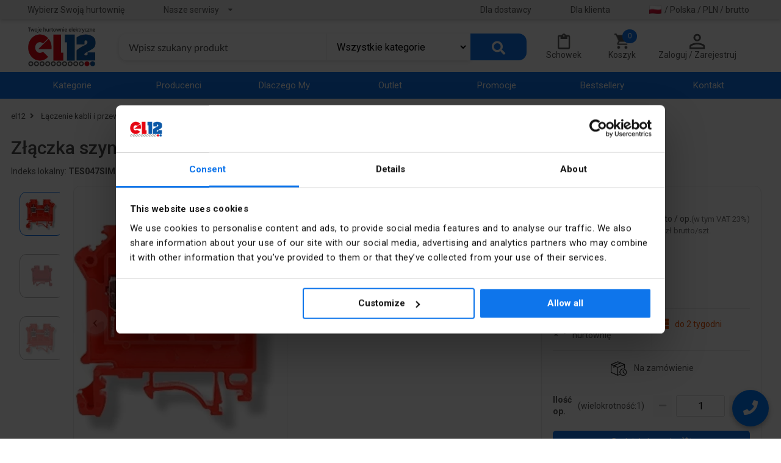

--- FILE ---
content_type: text/html; charset=utf-8
request_url: https://el12.com/pl/laczenie-kabli-i-przewodow/zlaczka-szynowa-gwintowa-seria-nowa-60-mm2-ts-35-1-tor-11421311,i140351
body_size: 16819
content:
<!DOCTYPE html>


<html lang="pl-PL">

<head>
    <!-- #region Cookiebot-->
    
    <!-- #endregion Cookiebot-->
    

    <meta charset="utf-8">
    <meta name="viewport" content="width=device-width, initial-scale=1, user-scalable=no">
    <link rel="apple-touch-icon" sizes="180x180" href="/Content/Images/static-resources/apple-touch-icon.png">
    <link rel="icon" type="image/png" sizes="32x32" href="/Content/Images/static-resources/favicon-32x32.png">
    <link rel="icon" type="image/png" sizes="16x16" href="/Content/Images/static-resources/favicon-16x16.png">
    <link rel="manifest" href="/manifest.json">
    <link rel="mask-icon" href="/Content/Images/static-resources/safari-pinned-tab.svg" color="#0e75eb">
    <link rel="shortcut icon" href="/Content/Images/static-resources/favicon.ico">

    <link rel="stylesheet" href="https://code.jquery.com/ui/1.13.2/themes/base/jquery-ui.css">

    <meta name="theme-color" content="#0e75eb">
    <meta name="msapplication-TileColor" content="#0e75eb">
    <meta http-equiv="Cache-Control" content="no-cache, no-store, must-revalidate">

        <title>Złączka szynowa gwintowa, seria NOWA, 6,0 mm2, TS 35, 1 tor | el12 </title>

        <meta name="description" content="Złączka szynowa gwintowa, seria NOWA, 6,0 mm2, TS 35, 1 tor w atrakcyjnej cenie 267,01 na el12.com &#8211; Sprzedaż Online. Internetowy Sklep el12. Kup teraz!" />
        <meta property="og:type" content="product" />
    <meta property="og:url" content="https://el12.com/pl/laczenie-kabli-i-przewodow/zlaczka-szynowa-gwintowa-seria-nowa-60-mm2-ts-35-1-tor-11421311,i140351" />
    <meta property="og:title" content="Złączka szynowa gwintowa, seria NOWA, 6,0 mm2, TS 35, 1 tor | el12 " />

    <meta property="og:image" content="/zdjecia/zlaczka-szynowa-gwintowa-seria-nowa-60-mm2-ts-35-1-tor,p140351,w1200_m.webp" />
        <meta property="og:description" content="Złączka szynowa gwintowa, seria NOWA, 6,0 mm2, TS 35, 1 tor w atrakcyjnej cenie 267,01 na el12.com &#8211; Sprzedaż Online. Internetowy Sklep el12. Kup teraz!">

<link rel="alternate" hreflang="pl" href="https://el12.com/pl/laczenie-kabli-i-przewodow/zlaczka-szynowa-gwintowa-seria-nowa-60-mm2-ts-35-1-tor-11421311,i140351" />
<link rel="alternate" hreflang="en" href="https://el12.com/en/laczenie-kabli-i-przewodow/zlaczka-szynowa-gwintowa-seria-nowa-60-mm2-ts-35-1-tor-11421311,i140351" />
<link rel="alternate" hreflang="cs" href="https://el12.com/cz/laczenie-kabli-i-przewodow/zlaczka-szynowa-gwintowa-seria-nowa-60-mm2-ts-35-1-tor-11421311,i140351" />
<link rel="alternate" hreflang="de" href="https://el12.com/de/laczenie-kabli-i-przewodow/zlaczka-szynowa-gwintowa-seria-nowa-60-mm2-ts-35-1-tor-11421311,i140351" />
<link rel="alternate" hreflang="es" href="https://el12.com/es/laczenie-kabli-i-przewodow/zlaczka-szynowa-gwintowa-seria-nowa-60-mm2-ts-35-1-tor-11421311,i140351" />
<link rel="alternate" hreflang="fr" href="https://el12.com/fr/laczenie-kabli-i-przewodow/zlaczka-szynowa-gwintowa-seria-nowa-60-mm2-ts-35-1-tor-11421311,i140351" />
<link rel="alternate" hreflang="it" href="https://el12.com/it/laczenie-kabli-i-przewodow/zlaczka-szynowa-gwintowa-seria-nowa-60-mm2-ts-35-1-tor-11421311,i140351" />
<link rel="alternate" hreflang="uk" href="https://el12.com/ua/laczenie-kabli-i-przewodow/zlaczka-szynowa-gwintowa-seria-nowa-60-mm2-ts-35-1-tor-11421311,i140351" />
<link rel="alternate" hreflang="x-default" href="https://el12.com/laczenie-kabli-i-przewodow/zlaczka-szynowa-gwintowa-seria-nowa-60-mm2-ts-35-1-tor-11421311,i140351" />            <meta name="robots" content="index,follow">
            <meta name="google-site-verification" content="7jaLfdqrGyMk2Y3FIHnLJkUD3rCovx0FHOgTlECnELg" />


    <link rel="canonical" href="https://el12.com/pl/laczenie-kabli-i-przewodow/zlaczka-szynowa-gwintowa-seria-nowa-60-mm2-ts-35-1-tor-11421311,i140351" />
    <link rel="preconnect" href="https://fonts.gstatic.com/" crossorigin>
    <link rel="dns-prefetch" href="//fonts.googleapis.com">
    <link href="https://fonts.googleapis.com/css?family=Roboto:400,500,700&amp;subset=latin-ext&display=swap" rel="stylesheet" async>
    <link href="/Content/css/el12Asynccss?v=8CVdhgcFY2W10unezvelR8wtMg-jI11bqvpeaRs6jYQ1" rel="stylesheet"/>

    <link rel="preload" async href="https://use.fontawesome.com/releases/v5.15.4/css/all.css?v=7857324" as="style" onload="this.onload=null;this.rel='stylesheet'" />
    <link async rel="preload" href="/Content/css/photoSwipecss" as="style" onload="this.onload=null;this.rel='stylesheet'" />
    <link async rel="preload" href="/Content/css/swiper/v11-0-4/swiper-bundle.min.css" as="style" onload="this.onload=null;this.rel='stylesheet'" />

    <script defer src="/bundles/el12jQuery?v=EovaX-Van2qIZg8cw9l4PO3zJGVEM-Zl6Hkyf5PUDXY1"  ></script>

    <script defer src="/bundles/photoSwipe?v=9oUxgeVqYKVgMeICbl7buVpCOX9EwL3eyAsknIPxiBY1"  ></script>

    <script defer src="/Scripts/swiper/v11-0-4/swiper-bundle.min.js"  ></script>

    <link href="/Content/css/semantic.min.css" rel="stylesheet"/>

    <link href="/Content/css/el12css?v=Fu4GDsTjdzTUYXBMEJz1Uv1RZK7GEMVsmlcJSyL6eTs1" rel="stylesheet"/>

    <link href="/Content/SASS/unminifiedStyles.min.css" rel="stylesheet"/>


    
    <link href="/Content/css/product-pagecss?v=VBKIwbx_YY3WpH04cl3bYF04vGMJ529Ob_p5U2NJ0So1" rel="stylesheet"/>



    <!-- Google Tag Manager -->
    <script>
        (function (w, d, s, l, i) {
            w[l] = w[l] || []; w[l].push({
                'gtm.start':
                    new Date().getTime(), event: 'gtm.js'
            }); var f = d.getElementsByTagName(s)[0],
                j = d.createElement(s), dl = l != 'dataLayer' ? '&l=' + l : ''; j.async = true; j.src =
                    'https://www.googletagmanager.com/gtm.js?id=' + i + dl; f.parentNode.insertBefore(j, f);
        })(window, document, 'script', 'dataLayer', 'GTM-P8ZHXL8C');
    </script>

    <!-- End Google Tag Manager -->
    <script>
        if ("serviceWorker" in navigator) {
            window.addEventListener("load", function () {
                navigator.serviceWorker.register("/serviceworker.js").then(function () {
                    // było: od razu prompt na controllerchange
                    let hadController = !!navigator.serviceWorker.controller; // czy strona miała SW przy starcie

                    navigator.serviceWorker.addEventListener("controllerchange", function () {
                        // zignoruj pierwszą zmianę kontrolera (pierwsza instalacja)
                        if (!hadController) { hadController = true; return; }
                        if (confirm('Istnieje nowsza wersja witryny. Chcesz odświeżyć?')) {
                            window.location.reload();
                        }
                    });
                });
            });
        }
    </script>

    <!-- Meta Pixel Code -->
    <script>
        !function (f, b, e, v, n, t, s) {
            if (f.fbq) return; n = f.fbq = function () {
                n.callMethod ?

                    n.callMethod.apply(n, arguments) : n.queue.push(arguments)
            };

            if (!f._fbq) f._fbq = n; n.push = n; n.loaded = !0; n.version = '2.0';

            n.queue = []; t = b.createElement(e); t.async = !0;

            t.src = v; s = b.getElementsByTagName(e)[0];

            s.parentNode.insertBefore(t, s)
        }(window, document, 'script',

            'https://connect.facebook.net/en_US/fbevents.js');
        fbq('init', '1380246446353634');
    </script>
    <!-- End Meta Pixel Code -->
    
<script>
    if (dataLayer) {
        dataLayer.push({ ecommerce: null });  // Clear the previous ecommerce object.
        dataLayer.push({
            event: "view_item",
            ecommerce: {
                currency: "PLN",
                value: 267.01,
                items: [
                    {
                        item_id: "140351",
                        item_name: "Złączka szynowa gwintowa, seria NOWA, 6,0 mm2, TS 35, 1 tor",
                        item_brand: "SIMET",
                        item_category: "Złączki szynowe",
                        price: 267.01,
                        quantity: 1
                    }
                ]
            }
        });
    }
</script>

<script>
    fbq("track", "ViewContent",
        // begin parameter object data
        {
            value: 267.01,
            currency: "PLN",
            contents: [
                {
                    id: "140351",
                    name: "Złączka szynowa gwintowa, seria NOWA, 6,0 mm2, TS 35, 1 tor",
                    price: 267.01,
                    manufacturer: "SIMET",
                    category: "Złączki szynowe",
                    quantity: 1
                }
            ],
            // eslint-disable-next-line camelcase
            content_type: "product"
        }
        // end parameter object data
    );
</script>

</head>

<body>
    <!-- Google Tag Manager (noscript) -->
    <noscript>
        <iframe src="https://www.googletagmanager.com/ns.html?id=GTM-P8ZHXL8C" height="0" width="0" style="display:none;visibility:hidden"></iframe>
    </noscript>
    <!-- End Google Tag Manager (noscript) -->
    <noscript>
        <img height="1" width="1" style="display:none"
             src="https://www.facebook.com/tr?id=1380246446353634&ev=PageView&noscript=1" />
    </noscript>
    
    <noscript><link rel="stylesheet" href="/Content/css/photoSwipecss"></noscript>
    <noscript><link rel="stylesheet" href="/Content/css/swiper/v11-0-4/swiper-bundle.min.css"></noscript>
    <div>
        
        <div class="top-navbar sixteen wide tablet computer only column">
            <div class="ui container navbar-container">
                <div id="topNavbar" class="ui attached stackable text relaxed menu topbar">
                    <div class="department-selector item" style="padding-left:0!important;">
                        <span id="select-department" class="department-select" name="select-department" style="cursor: pointer; color: #575756;">Wybierz Swoją hurtownię</span>
                        
                    </div>
                    <div class="ui dropdown item" style="margin-left:50px;">
                        Nasze serwisy <i class="dropdown icon"></i>
                        <div class="menu">
                            <a class="item noAddLanguage" href="https://b2b.el12.pl/" rel="noopener" target="_blank">www.b2b.el12.pl</a>
                            <a class="item noAddLanguage" href="https://akademia.el12.pl/" rel="noopener" target="_blank">www.akademia.el12.pl</a>
                            <a class="item noAddLanguage" href="https://elstilo.com.pl/" rel="noopener" target="_blank">www.elstilo.com.pl</a>
                        </div>
                    </div>
                    <div class="right menu">
                        <a href="/DlaDostawcy" class="item dark-link">Dla dostawcy</a>
                        <a href="/Client" class="item dark-link">Dla klienta</a>
                        <div class="item currency-selector">
                            <span style="cursor: pointer;" class="currency-select hidden-print dark-link" id="select-shop-setup"><span class="country-flag" style="margin-right: 5px;"><img src=https://flagcdn.com/20x15/pl.png width="20" height="15" alt="flag-PL" class="lazyload" /></span> / Polska / PLN / brutto</span>
                        </div>
                    </div>
                </div>
            </div>
        </div>

        <div id="searchBarRow" class="ui grid container">
            <div class="row stackable">
                <div class="two wide tablet computer only bottom aligned column" style="padding-left: 0!important; margin-bottom:-10px;">
                    <p class="logo">
                        <a itemprop="url" href="/pl/" title="el12.com - Sklep internetowy el12">
                            <picture>
                                <source srcset="/Content/Images/static-resources/layoutImages/el12_logo.webp" type="image/webp" height="111" width="64" itemprop="logo" alt="Sklep elektryczny el12 - internetowa hurtownia elektryczna." title="Sklep elektryczny el12 - internetowa hurtownia elektryczna." />
                                <source srcset="/Content/Images/static-resources/el12_logo.png" type="image/png" />
                                <img class="ui image" itemprop="logo" alt="Sklep elektryczny el12 - internetowa hurtownia elektryczna." title="Sklep elektryczny el12 - internetowa hurtownia elektryczna." id="imgMain" height="111" width="64" style="width:111px;height:64px;">
                            </picture>
                        </a>
                    </p>
                </div>
                <div class="nine wide tablet computer only bottom aligned column desktop-search-box">
                    <form method="get" id="store-search-desktop" onsubmit="searchByKey(); return false;">
                        <input id="categoryId" name="categoryId" type="hidden" value="" />
                        <input id="key" name="key" type="hidden" value="" />
                        <input id="pageType" name="pageType" type="hidden" value="" />
                        <input id="filterList" name="filterList" type="hidden" value="" />
                        <input id="manufacturer" name="manufacturer" type="hidden" value="" />
                        <input data-val="true" data-val-required="The&#32;Availability&#32;field&#32;is&#32;required." id="availability" name="availability" type="hidden" value="2" />
                        <input id="branchOffice" name="branchOffice" type="hidden" value="" />
                        <input id="FilterRange" name="FilterRange" type="hidden" value="" />
                        <input id="ArticlesOnRequest" name="ArticlesOnRequest" type="hidden" value="true" />
                        <div class="ui fluid action large input searchbox" id="store-search-input" style="position: relative">
                                <input type="search" name="key" placeholder="Wpisz szukany produkt"
                                       autocomplete="off" title="Aby wyszukać produkty, wpisz minimum 3 znaki" class="searchInput" id="searchInput" onclick="getUrl()" />
                            

<select name="categorySelectList" id="categorySelectList" class="category-select-list">
        <option value="0" selected>Wszystkie kategorie</option>

    <optgroup label="">
            <option value="328">Aparatura elektryczna</option>
            <option value="329">Automatyka</option>
            <option value="330">Osprzęt elektryczny</option>
            <option value="332">Oświetlenie</option>
            <option value="241">Rozdzielnice i obudowy</option>
            <option value="335">Kable i przewody</option>
            <option value="336">Prowadzenie kabli i przewodów</option>
            <option value="337">Łączenie kabli i przewodów</option>
            <option value="338">Ochrona odgromowa</option>
            <option value="339">Wentylacja i ogrzewanie</option>
            <option value="340">Narzędzia</option>
            <option value="341">Urządzenia pomiarowe</option>
            <option value="342">Monitoring, alarmy, domofony</option>
            <option value="343">Źródła zasilania</option>
            <option value="344">Odzież ochronna i bhp</option>
            <option value="346">Chemia</option>
            <option value="5873">Fotowoltaika</option>
            <option value="5933">Urządzenia elektroniczne</option>
            <option value="1550">Inne</option>
            <option value="3078">Produkty Plus</option>
            <option value="1949">Promocje</option>
            <option value="-2">Outlet</option>
    </optgroup>
</select>
                            <span class="loading-bar"></span>
                            <button class="ui large primary button desktop-search-button">
                                <span class="fas fa-search" style="font-size: 1.4em;"></span>
                            </button>
                        </div>
                    </form>
                </div>
                <div class="search-results-backdrop"></div>
                <div class="five wide tablet computer only bottom aligned column menu-button-container">
                    <div class="offer-menu-section">
                        <a href="/Offer/" class="menu-button-link dark-link counter" style="min-width:80px;">
                            <span class="menu-button">
                                <img src="/Content/Images/static-resources/account/offer-blue.webp" title="Zapytania ofertowe" style="height:26px;width:auto;filter: grayscale(100%)" />
                                <span class="menu-button-caption">Zapytania ofertowe</span>
                            </span>
                        </a>
                    </div>
                    <a href="/Clipboard" class="menu-button-link dark-link counter popup-clipboard" style="min-width:80px;">
                        <span class="menu-button">
                            <img src="/Content/Images/static-resources/layoutImages/clipboard.webp" title="Schowek" style="height:26px;width:auto;" />
                            <span class="menu-button-caption">Schowek</span>
                            <figcaption id="counterItemInClipboard">0</figcaption>
                        </span>
                    </a>
                    <div class="ui popup clipboard" id="clipboard-popup">
                        <div id="myLoaderClipboardPopup" class="ajax-loader"></div>
                        <div class="content">

                        </div>
                    </div>
                    <a href="/Cart" class="menu-button-link dark-link counter popup-cart" style="min-width:80px;">
                        <span class="menu-button">
                            <img src="/Content/Images/static-resources/layoutImages/cart-icon.webp" title="Koszyk" style="height:26px;width:auto;" />
                            <span class="menu-button-caption">Koszyk</span>
                            <figcaption id="counterItemInCart">0</figcaption>
                        </span>
                    </a>
                    <div class="ui popup cart" id="cart-popup">
                        <div id="myLoaderCartPopup" class="ajax-loader"></div>
                        <div class="content">

                        </div>
                    </div>
                    <div class="menu-button-link dark-link popup-login">
                        <span class="menu-button">
                            <img src="/Content/Images/static-resources/layoutImages/user-icon.webp" title="Twoje konto" />
                            <span class="menu-button-caption">Zaloguj / Zarejestruj</span>
                        </span>
                    </div>
                        <div class="ui popup login">
                            <div class="header">
                                Logowanie
                            </div>
                            <div class="content">
                                

<section id="loginForm" class="ui form" style="margin-top: 10px">
<form action="/pl/Account/Login" class="" id="login-form" method="post" onsubmit="return&#32;submitLoginForm();" role="form"><input name="__RequestVerificationToken" type="hidden" value="WQYmSJ2Zt9sl3-JbJLieAh8e023g6nu3blJIvH91ug-mFUpRempEShGRAI_vA-WegCRO4FMY0GCFI0W4sW0tuTcMKggXmhNwt4B0WLoiuSQ1" /><input id="returnUrl" name="returnUrl" type="hidden" value="https://el12.com/pl/laczenie-kabli-i-przewodow/zlaczka-szynowa-gwintowa-seria-nowa-60-mm2-ts-35-1-tor-11421311,i140351" />        <div class="field">
            <label class="control-label" for="UserName">
                Email
            </label>
            
            <div class="ui input">
                <input autocomplete="username" class="ui&#32;input" data-val="true" data-val-email="Niepoprawny&#32;Adres&#32;e-mail" data-val-required="Pole&#32;Adres&#32;e-mail&#32;jest&#32;wymagane" id="UserName" name="UserName" type="text" value="" />
            </div>
            <span class="field-validation-valid&#32;error" data-valmsg-for="UserName" data-valmsg-replace="true"></span>
        </div>
        <div class="field">
            <label class="control-label" for="LoginPassword">
                Hasło
            </label>
            
            <div class="ui input">
                <input autocomplete="current-password" class="form-control" data-val="true" data-val-required="Pole&#32;Hasło&#32;jest&#32;wymagane" id="LoginPassword" name="LoginPassword" type="password" />
            </div>
            <span class="field-validation-valid&#32;error" data-valmsg-for="LoginPassword" data-valmsg-replace="true"></span>
        </div>
        <div class="ui checkbox">
            <input data-val="true" data-val-required="The&#32;Zapamiętaj&#32;mnie&#32;field&#32;is&#32;required." id="RememberMe" name="RememberMe" type="checkbox" value="true" /><input name="RememberMe" type="hidden" value="false" />
            
            <label for="RememberMe">
                Zapamiętaj mnie
            </label>
        </div>
        <div class="ui grid">
            <div class="row mt10">
                <button type="submit" id="login-button" class="ui primary button" style="width:100%;">
                    Zaloguj się
                </button>
            </div>
            <div class="row" style="justify-content:flex-end;">
                <a class="forgot-password" href="/pl/Account/ForgotPassword">Nie pamiętam hasła</a>
            </div>
            <div class="row mt10" style="display:flex; justify-content:space-between;align-items:center;">
                <fieldset class="login-fieldset">
                    <legend class="login-legend">
                        Nie masz konta?
                    </legend>
                </fieldset>
            </div>
            <div class="row mt10">
                <a class="register&#32;reverse-button" href="/pl/Account/Register?returnUrl=https%3A%2F%2Fel12.com%2Fpl%2Flaczenie-kabli-i-przewodow%2Fzlaczka-szynowa-gwintowa-seria-nowa-60-mm2-ts-35-1-tor-11421311%2Ci140351">Zarejestruj się</a>
            </div>
        </div>
</form></section>
                            </div>
                        </div>
                </div>

            </div>
        </div>

        <div class="main-menu-wrapper sixteen wide tablet computer only column">
            <div class="ui container">
                <div class="ui fluid seven item inverted blue stackable menu main-menu">
                    <a class="item white-link" href="/Category/Categories">Kategorie</a>
                    <a class="item white-link" href="/Manufacturer/Index">Producenci</a>
                    <a class="item white-link" href="/Wholesaler/Index">Dlaczego My</a>
                    <a class="item white-link" href="/outlet,k-2">Outlet</a>
                    <a class="item white-link" href="/Client/Promotions">Promocje</a>
                    <a class="item white-link" href="/bestsellery,k1950">Bestsellery</a>
                    <a class="item white-link" href="/Contact">Kontakt</a>
                </div>
            </div>
        </div>

        <div class="body-content">
            





<script src="/bundles/productDetailsjs?v=_tbHddkRQ2699TTK_SuVJ_Q8_wSr2VgMZ-v9wxPJsoU1" defer ></script>


<input id="product-itemNo" name="product-itemNo" type="hidden" value="TES047SIME" />
<input id="productName" name="productName" type="hidden" value="Złączka&#32;szynowa&#32;gwintowa,&#32;seria&#32;NOWA,&#32;6,0&#32;mm2,&#32;TS&#32;35,&#32;1&#32;tor" />
<input data-val="true" data-val-number="Pole&#32;OrderInterval&#32;musi&#32;być&#32;liczbą." data-val-required="The&#32;OrderInterval&#32;field&#32;is&#32;required." id="orderInterval" name="orderInterval" type="hidden" value="1" />
<input data-val="true" data-val-number="Pole&#32;OrderMinimum&#32;musi&#32;być&#32;liczbą." data-val-required="The&#32;OrderMinimum&#32;field&#32;is&#32;required." id="orderMinimum" name="orderMinimum" type="hidden" value="1" />
<input data-val="true" data-val-number="Pole&#32;AvailabilityCount&#32;musi&#32;być&#32;liczbą." data-val-required="The&#32;AvailabilityCount&#32;field&#32;is&#32;required." id="availabilityCount" name="availabilityCount" type="hidden" value="0" />
<input data-val="true" data-val-required="The&#32;IsUnavailableToOrderMore&#32;field&#32;is&#32;required." id="isUnavailableToOrderMore" name="isUnavailableToOrderMore" type="hidden" value="False" />
<input data-val="true" data-val-number="Pole&#32;Int32&#32;musi&#32;być&#32;liczbą." data-val-required="The&#32;Int32&#32;field&#32;is&#32;required." id="articleId" name="articleId" type="hidden" value="140351" />

<div class="ui container">
    <div class="ui grid">
        <div class="row" style="display:flex;flex-direction:column;">
                <div class="ui small breadcrumb" itemscope itemtype="https://schema.org/BreadcrumbList" style="padding-top:0.4em;">
                    <span itemprop="itemListElement" itemscope itemtype="https://schema.org/ListItem">
    <a itemprop="item" href="/">
        <span itemprop="name">el12</span>
    </a>
    <meta itemprop="position" content="1" />
</span>
<i class="fas fa-angle-right ui icon"></i>
<span itemprop="itemListElement" itemscope itemtype="https://schema.org/ListItem">
    <a itemprop="item" href="/pl/laczenie-kabli-i-przewodow,k337">
        <span itemprop="name">Łączenie kabli i przewodów</span>
    </a>
    <meta itemprop="position" content="2" />
</span><i class="fas fa-angle-right ui icon"></i>
<span itemprop="itemListElement" itemscope itemtype="https://schema.org/ListItem">
    <a itemprop="item" href="/pl/zlaczki,k580">
        <span itemprop="name">Złączki</span>
    </a>
    <meta itemprop="position" content="3" />
</span><i class="fas fa-angle-right ui icon"></i>
<span itemprop="itemListElement" itemscope itemtype="https://schema.org/ListItem">
    <a itemprop="item" href="/pl/zlaczki-szynowe,k586">
        <span itemprop="name">Złączki szynowe</span>
    </a>
    <meta itemprop="position" content="4" />
</span>                </div>
        </div>
        <div class="row">
            <div class="product-page-name">
                <h1 class="product-page-title" id="product-name">
                        <span>Złączka szynowa gwintowa, seria NOWA, 6,0 mm2, TS 35, 1 tor 11421311</span>
                </h1>
            </div>
        </div>
        <div class="row" style="padding-top:0;">
            <div style="display:flex;" id="product-header-info">
                    <div class="item">
                        Indeks lokalny:
                        <div id="ItemNo" class="local-index"><b>TES047SIME</b></div>
                    </div>
                                    <div class="item">
                        Nr katalogowy:
                        <div class="catalog-number"><b>11421311</b></div>
                    </div>
                                    <div class="item">
                        Kod EAN:
                        <div class="ean-code"><b>5907813212550</b></div>
                    </div>
            </div>
        </div>
    </div>
    <div class="ui stackable vertically padded grid">
        <div class="six wide column" id="imageColumn">
                <div id="productImages">
                    <div class="swiper-container gallery-thumbs" style="overflow:hidden;">
                        <div class="swiper-wrapper">
                                    <div class="swiper-slide">
                                        <img src="/zdjecia/zlaczka-szynowa-gwintowa-seria-nowa-60-mm2-ts-35-1-tor,p1701938,w60.webp" class="product-page-other-images lazyloading" alt="Złączka szynowa gwintowa, seria NOWA, 6,0 mm2, TS 35, 1 tor" title="Złączka szynowa gwintowa, seria NOWA, 6,0 mm2, TS 35, 1 tor" loading="lazy" />
                                    </div>
                                    <div class="swiper-slide">
                                        <img src="/zdjecia/zlaczka-szynowa-gwintowa-seria-nowa-60-mm2-ts-35-1-tor,p1701939,w60.webp" class="product-page-other-images lazyloading" alt="Złączka szynowa gwintowa, seria NOWA, 6,0 mm2, TS 35, 1 tor" title="Złączka szynowa gwintowa, seria NOWA, 6,0 mm2, TS 35, 1 tor" loading="lazy" />
                                    </div>
                                    <div class="swiper-slide">
                                        <img src="/zdjecia/zlaczka-szynowa-gwintowa-seria-nowa-60-mm2-ts-35-1-tor,p1982530,w60.webp" class="product-page-other-images lazyloading" alt="Złączka szynowa gwintowa, seria NOWA, 6,0 mm2, TS 35, 1 tor" title="Złączka szynowa gwintowa, seria NOWA, 6,0 mm2, TS 35, 1 tor" loading="lazy" />
                                    </div>
                        </div>
                        <div class="swiper-scrollbar"></div>
                    </div>

                    <div class="swiper-container gallery-top" style="overflow:hidden;">
                        <div class="swiper-wrapper">

                                <div class="swiper-slide">
                                    <a href="/zdjecia/zlaczka-szynowa-gwintowa-seria-nowa-60-mm2-ts-35-1-tor,p1701938,w1200.webp" class="open-picture-zoom noAddLanguage" data-index="0">
                                        <img src="/zdjecia/zlaczka-szynowa-gwintowa-seria-nowa-60-mm2-ts-35-1-tor,p1701938,w400.webp" class="product-page-main-image" alt="Złączka szynowa gwintowa, seria NOWA, 6,0 mm2, TS 35, 1 tor" title="Złączka szynowa gwintowa, seria NOWA, 6,0 mm2, TS 35, 1 tor" />
                                    </a>
                                </div>
                                    <div class="swiper-slide">
                                        <a href="/zdjecia/zlaczka-szynowa-gwintowa-seria-nowa-60-mm2-ts-35-1-tor,p1701939,w1200.webp" class="open-picture-zoom noAddLanguage" data-index="1">
                                            <img src="/zdjecia/zlaczka-szynowa-gwintowa-seria-nowa-60-mm2-ts-35-1-tor,p1701939,w400.webp" class="product-page-main-image lazyloading" alt="Złączka szynowa gwintowa, seria NOWA, 6,0 mm2, TS 35, 1 tor" title="Złączka szynowa gwintowa, seria NOWA, 6,0 mm2, TS 35, 1 tor" loading="lazy" />
                                        </a>
                                    </div>
                                    <div class="swiper-slide">
                                        <a href="/zdjecia/zlaczka-szynowa-gwintowa-seria-nowa-60-mm2-ts-35-1-tor,p1982530,w1200.webp" class="open-picture-zoom noAddLanguage" data-index="2">
                                            <img src="/zdjecia/zlaczka-szynowa-gwintowa-seria-nowa-60-mm2-ts-35-1-tor,p1982530,w400.webp" class="product-page-main-image lazyloading" alt="Złączka szynowa gwintowa, seria NOWA, 6,0 mm2, TS 35, 1 tor" title="Złączka szynowa gwintowa, seria NOWA, 6,0 mm2, TS 35, 1 tor" loading="lazy" />
                                        </a>
                                    </div>
                        </div>
                        <div class="swiper-pagination-main-picture"></div>
                            <div class="swiper-button-prev"></div>
                            <div class="swiper-button-next"></div>

                            <p class="zoom-helper-text">Kliknij zdjęcie, aby powiększyć</p>
                    </div>
                </div>
        </div>

        <div class="five wide column">
            <div id="featuresColumn">
                <div class="ui grid" id="featuresGrid">
                    <div style="display:flex;flex-direction:column;justify-content:space-between;">
                        <div class="ui small product__features list" style="display:flex;flex-direction:column;justify-content:space-evenly;">
                            <div class="item">
                                Producent:
                                <a href="/pl/simet,bsime">
                                    <strong>SIMET</strong>
                                </a>
                            </div>
                                <div class="item">
                                    Ilość torów: <b>1</b>
                                </div>
                                <div class="item">
                                    Kolor: <b>Czerwony</b>
                                </div>
                                <div class="item">
                                    Napięcie znamionowe [V]: <b>800</b>
                                </div>
                        </div>
                            <div class="item">
                                <a id="product-description-link">Zobacz cały opis <i class="fas fa-angle-double-down"></i></a>
                            </div>
                    </div>


                </div>
                <div style="height:250px;display:flex;flex-direction:column;justify-content:space-between;">
                    <div>
                    </div>
                    <div>
                    </div>
                </div>
            </div>
        </div>

        <div class="five wide column" id="priceColumn">
            <div class="priceBorder">
                <div id="pricesDiv">

                    <div class="row">
                        <div class="sixteen wide column">
                            Cena:
                        </div>
                        <div class="sixteen wide computer column right aligned" id="sellingPrice">
                            <div class="product-current-price" id="js-product-current-price" data-price="267,01">
                                <span itemprop="price">267,01  zł</span>
                            </div>
                            <div class="sales-unit-of-measure" style="flex-direction:column;">
                                <div style="display:flex;">
                                    brutto / op.
                                        <div class="product-price">
                                            (w tym VAT 23%)
                                        </div>
                                </div>
                                <div class="product-price">
                                        <span>5,34  zł brutto/szt.</span>
                                </div>
                            </div>
                        </div>
                    </div>

                    <div class="row">

                    </div>
                </div>

                <div id="amountDiv">
                    <div class="ui grid">
                        <div class="row" style="margin-top:5px;padding-bottom:0;">
                            <div class="eight wide column" style="display:flex;padding-right:0.5em;">
                                <div class="action-button local-dep-qty-div">
                                    <div class="local-dep-qty" id="in-stock" name="select-department"></div>
                                </div>
                            </div>
                            <div class="eight wide column" style="border-left: 1px solid #EAEAEA; padding-left: 0.5em;">
                                <div id="department-quantity">
                                        <div class="planned-delivery-time action-button">
                                            <span class="fas fa-th" style="font-size:20px;"></span>
                                            <span style="margin-left:10px;">
do 2 tygodni                                            </span>
                                        </div>
                                </div>
                            </div>
                        </div>

                        <div class="row" style="padding:0;padding-top:5px;">
                            <div class="sixteen wide column">
                                <div style="border-bottom: 1px solid #EAEAEA;"></div>
                            </div>
                        </div>

                            <div class="row">
                                <div class="sixteen wide column">
                                    <div style="display:flex; justify-content:center;align-items:center;">
                                        <img class="img-responsive option-logo" src="/Content/Images/static-resources/global-images/orderable-article.webp" style="width:30px;height:auto;" title="Na zamówienie" />
                                        <span style="margin-left:10px;">
                                            Na zamówienie
                                        </span>
                                    </div>
                                </div>
                            </div>

                            <div class="row">
                                <div class="eight wide column" style="display:flex;align-items:center;">
                                    <div>
                                        <b>Ilość op.</b>
                                    </div>
                                    <div style="margin-left:10px;display:flex;">
                                        (wielokrotność:
                                            <div id="multiplicityCount">
                                                1
                                            </div>
                                        )
                                    </div>
                                </div>
                                <div class="eight wide column" style="padding-left:0;">
                                    <div id="input_container">
                                        <div class="quantity-decrement btn1 inactive" id="js-quantity-decrement">
                                            <i class="fas fa-minus"></i>
                                        </div>
                                            <input type="number" class="quantity-input" autocomplete="off" id="js-quantity-input" value="1" style="-moz-appearance: textfield">
                                        <div class="quantity-increment btn1" id="js-quantity-increment">
                                            <i class="fas fa-plus"></i>
                                        </div>
                                    </div>
                                </div>
                            </div>

                        <div class="row" style="padding-top:0.5em;">
                            <div class="product-actions">
                                    <button type="button" class="product-details-button" id="js-add-to-cart-btn" title="Dodaj do koszyka" data-price="267,01" data-articleid="140351" data-name="Złączka szynowa gwintowa, seria NOWA, 6,0 mm2, TS 35, 1 tor" data-availabilityCount="0" data-quantityvalidation="true">
                                        <div style="display:flex;">
                                            <span>
                                                Dodaj do koszyka
                                            </span>
                                            <img src="/Content/Images/static-resources/global-images/add-to-cart-white.webp" title="Dodaj do koszyka" style="height:15px;margin-left:5px;" />
                                        </div>
                                    </button>
                            </div>
                        </div>
                    </div>
                </div>
            </div>
        </div>

        <div class="sixteen wide column" style="padding-top:0;">
            <div style="display:flex;justify-content:flex-end;">
                <div class="actions-button js-add-to-offer no-auth" id="js-add-to-offer" articleId="140351">
                    <img src="/Content/Images/static-resources/product-page/add-to-offer.webp" style="height:18px;" title="Dodaj do zapytania ofertowego" />
                    <span>
                        Dodaj do zapytania ofertowego
                    </span>
                </div>
                    <div class="actions-button js-add-to-clipboard no-auth" id="js-add-to-clipboard" articleId="140351">
                        <img src="/Content/Images/static-resources/product-page/clipboard.webp" title="Dodaj do schowka" />
                        <span>
                            Dodaj do schowka
                        </span>
                    </div>
                <div onClick="window.print()" class="actions-button">
                    <img src="/Content/Images/static-resources/product-page/printer.webp" title="Drukuj" />
                    <span>
                        Drukuj
                    </span>
                </div>
                <div data-name="feedback" data-itemno="TES047SIME" data-articleid="140351" data-productname="Złączka szynowa gwintowa, seria NOWA, 6,0 mm2, TS 35, 1 tor" class="feedback-link actions-button">
                    <img src="/Content/Images/static-resources/product-page/ask-us.webp" title="Zapytaj o produkt" />
                    <span>
                        Zapytaj o produkt
                    </span>
                </div>
            </div>
        </div>

    </div>
</div>

<div class="ui container">
    <div class="quick-links">
            <a id="product-description-bottom-link">Opis produktu</a>
                    <a id="product-features-link">Dane techniczne</a>
                            <a id="product-manufacturer-info-link">Dane producenta</a>
                    </div>

    <div class="ui accordion accordion-local">


<div class="product-description-component" id="j-scroll-product-desc-component">
    <div class="item">
        <div class="title active">
            <div class="dropdown icon product-section-icon">
                <i class="fas fa-angle-right"></i>
            </div>
            <h2 class="component-header">Opis produktu</h2>
        </div>
        <div class="content active">
            <div class="description-wrapper">
                <div class="description-container" id="description">
                    <div class="product-description-content">Złączka szynowa gwintowa, seria NOWA, 6,0 mm2, TS 35, 1 tor</div>
                    <span class="gradient-overlay" id="gradient-overlay"></span>
                </div>
                <button class="toggle-btn" id="toggle-btn">Rozwiń pełen opis ▼</button>
            </div>
        </div>
    </div>
</div>


<div class="product-features-component" id="j-scroll-product-features-component">
    <div class="item">
        <div class="title active">
            <div class="dropdown icon product-section-icon">
                <i class="fas fa-angle-right"></i>
            </div>
            <h2 class="component-header">Dane techniczne</h2>
        </div>
        <div class="content active">
            <div class="description-wrapper">
                <div class="description-container" id="features-container">
                    <div class="product-features">




                        <ul class="productFeaturesList">
                                <li>
                                    <div class="ui padded grid product-feature-line">
                                        <div class="eight wide column product-feature-name">Ilość torów</div>
                                        <div class="eight wide column product-feature-value" style="white-space:pre-wrap;">1</div>
                                    </div>
                                </li>
                                <li>
                                    <div class="ui padded grid product-feature-line">
                                        <div class="eight wide column product-feature-name">Napięcie znamionowe [V]</div>
                                        <div class="eight wide column product-feature-value" style="white-space:pre-wrap;">800</div>
                                    </div>
                                </li>
                                <li>
                                    <div class="ui padded grid product-feature-line">
                                        <div class="eight wide column product-feature-name">Szerokość [mm]</div>
                                        <div class="eight wide column product-feature-value" style="white-space:pre-wrap;">39,5</div>
                                    </div>
                                </li>
                                <li>
                                    <div class="ui padded grid product-feature-line">
                                        <div class="eight wide column product-feature-name">Waga</div>
                                        <div class="eight wide column product-feature-value" style="white-space:pre-wrap;">13</div>
                                    </div>
                                </li>
                                <li>
                                    <div class="ui padded grid product-feature-line">
                                        <div class="eight wide column product-feature-name">Przekrój [mm²]</div>
                                        <div class="eight wide column product-feature-value" style="white-space:pre-wrap;">6</div>
                                    </div>
                                </li>
                                <li>
                                    <div class="ui padded grid product-feature-line">
                                        <div class="eight wide column product-feature-name">Ilość złącz</div>
                                        <div class="eight wide column product-feature-value" style="white-space:pre-wrap;">1</div>
                                    </div>
                                </li>
                        </ul>
                        <ul class="productFeaturesList">
                                <li>
                                    <div class="ui padded grid product-feature-line">
                                        <div class="eight wide column product-feature-name">Kolor</div>
                                        <div class="eight wide column product-feature-value" style="white-space:pre-wrap;">Czerwony</div>
                                    </div>
                                </li>
                                <li>
                                    <div class="ui padded grid product-feature-line">
                                        <div class="eight wide column product-feature-name">Prąd znamionowy [A]</div>
                                        <div class="eight wide column product-feature-value" style="white-space:pre-wrap;">41</div>
                                    </div>
                                </li>
                                <li>
                                    <div class="ui padded grid product-feature-line">
                                        <div class="eight wide column product-feature-name">Sztuk w opakowaniu</div>
                                        <div class="eight wide column product-feature-value" style="white-space:pre-wrap;">50</div>
                                    </div>
                                </li>
                                <li>
                                    <div class="ui padded grid product-feature-line">
                                        <div class="eight wide column product-feature-name">Wysokość [mm]</div>
                                        <div class="eight wide column product-feature-value" style="white-space:pre-wrap;">48</div>
                                    </div>
                                </li>
                                <li>
                                    <div class="ui padded grid product-feature-line">
                                        <div class="eight wide column product-feature-name">Kolor dokładny</div>
                                        <div class="eight wide column product-feature-value" style="white-space:pre-wrap;">Czerwony</div>
                                    </div>
                                </li>
                                <li>
                                    <div class="ui padded grid product-feature-line">
                                        <div class="eight wide column product-feature-name">PKWIU</div>
                                        <div class="eight wide column product-feature-value" style="white-space:pre-wrap;">27.33.13.0</div>
                                    </div>
                                </li>
                        </ul>
                    </div>
                    
                    
                        <div class="product-detailed-features-component">
                            <h4 class="component-header-secondary">Pozostałe dane techniczne</h4>
                            <div class="product-features">

                                
                                <ul class="productFeaturesList">
                                        <li>
                                            <div class="ui padded grid product-feature-line">
                                                <div class="eight wide column product-feature-name">Napięcie znamionowe</div>
                                                <div class="eight wide column product-feature-value">800 V</div>
                                            </div>
                                        </li>
                                        <li>
                                            <div class="ui padded grid product-feature-line">
                                                <div class="eight wide column product-feature-name">Wykonanie przeciwwybuchowe Ex-e - potwierdzone</div>
                                                <div class="eight wide column product-feature-value">nie </div>
                                            </div>
                                        </li>
                                        <li>
                                            <div class="ui padded grid product-feature-line">
                                                <div class="eight wide column product-feature-name">Kolor</div>
                                                <div class="eight wide column product-feature-value">Czerwony </div>
                                            </div>
                                        </li>
                                        <li>
                                            <div class="ui padded grid product-feature-line">
                                                <div class="eight wide column product-feature-name">Rodzaj połączenia elektrycznego 2</div>
                                                <div class="eight wide column product-feature-value">Połączenie śrubowe </div>
                                            </div>
                                        </li>
                                        <li>
                                            <div class="ui padded grid product-feature-line">
                                                <div class="eight wide column product-feature-name">Pozycja połączenia</div>
                                                <div class="eight wide column product-feature-value">Z boku / boczny </div>
                                            </div>
                                        </li>
                                        <li>
                                            <div class="ui padded grid product-feature-line">
                                                <div class="eight wide column product-feature-name">Liczba poziomów</div>
                                                <div class="eight wide column product-feature-value">1 </div>
                                            </div>
                                        </li>
                                        <li>
                                            <div class="ui padded grid product-feature-line">
                                                <div class="eight wide column product-feature-name">Materiał elementu izolacyjnego</div>
                                                <div class="eight wide column product-feature-value">Tworzywo termoplastyczne </div>
                                            </div>
                                        </li>
                                        <li>
                                            <div class="ui padded grid product-feature-line">
                                                <div class="eight wide column product-feature-name">Szerokość / rozmiar rastra</div>
                                                <div class="eight wide column product-feature-value">8 mm</div>
                                            </div>
                                        </li>
                                        <li>
                                            <div class="ui padded grid product-feature-line">
                                                <div class="eight wide column product-feature-name">Wysokość przy najniższym sposobie montażu</div>
                                                <div class="eight wide column product-feature-value">39.5 mm</div>
                                            </div>
                                        </li>
                                        <li>
                                            <div class="ui padded grid product-feature-line">
                                                <div class="eight wide column product-feature-name">Przekrój przyłączanego przewodu jednodrutowego</div>
                                                <div class="eight wide column product-feature-value">0,5 ... 10 mm²</div>
                                            </div>
                                        </li>
                                        <li>
                                            <div class="ui padded grid product-feature-line">
                                                <div class="eight wide column product-feature-name">Wymagana płytka zamykająca</div>
                                                <div class="eight wide column product-feature-value">tak </div>
                                            </div>
                                        </li>
                                </ul>
                                <ul class="productFeaturesList">
                                        <li>
                                            <div class="ui padded grid product-feature-line">
                                                <div class="eight wide column product-feature-name">Długość</div>
                                                <div class="eight wide column product-feature-value">48 mm</div>
                                            </div>
                                        </li>
                                        <li>
                                            <div class="ui padded grid product-feature-line">
                                                <div class="eight wide column product-feature-name">Sposób montażu</div>
                                                <div class="eight wide column product-feature-value">Szyna montażowa DIN TH-35 mm </div>
                                            </div>
                                        </li>
                                        <li>
                                            <div class="ui padded grid product-feature-line">
                                                <div class="eight wide column product-feature-name">Rodzaj połączenia elektrycznego 1</div>
                                                <div class="eight wide column product-feature-value">Połączenie śrubowe </div>
                                            </div>
                                        </li>
                                        <li>
                                            <div class="ui padded grid product-feature-line">
                                                <div class="eight wide column product-feature-name">Prąd znamionowy In</div>
                                                <div class="eight wide column product-feature-value">41 A</div>
                                            </div>
                                        </li>
                                        <li>
                                            <div class="ui padded grid product-feature-line">
                                                <div class="eight wide column product-feature-name">Zakres temperatur pracy</div>
                                                <div class="eight wide column product-feature-value">-25 ... 125 °C</div>
                                            </div>
                                        </li>
                                        <li>
                                            <div class="ui padded grid product-feature-line">
                                                <div class="eight wide column product-feature-name">Liczba zacisków na poziom</div>
                                                <div class="eight wide column product-feature-value">2 </div>
                                            </div>
                                        </li>
                                        <li>
                                            <div class="ui padded grid product-feature-line">
                                                <div class="eight wide column product-feature-name">Klasa palności materiału izolacyjnego zgodna z UL94</div>
                                                <div class="eight wide column product-feature-value">V0 </div>
                                            </div>
                                        </li>
                                        <li>
                                            <div class="ui padded grid product-feature-line">
                                                <div class="eight wide column product-feature-name">Przekrój przyłączanego przewodu linkowego bez końcówki tulejkowej</div>
                                                <div class="eight wide column product-feature-value">0,5 ... 6 mm²</div>
                                            </div>
                                        </li>
                                        <li>
                                            <div class="ui padded grid product-feature-line">
                                                <div class="eight wide column product-feature-name">Przekrój przyłączanego przewodu linkowego z końcówką tulejkową</div>
                                                <div class="eight wide column product-feature-value">0 ... 0 mm²</div>
                                            </div>
                                        </li>
                                        <li>
                                            <div class="ui padded grid product-feature-line">
                                                <div class="eight wide column product-feature-name">Przekrój przyłączanego przewodu wielożyłowego</div>
                                                <div class="eight wide column product-feature-value">0 ... 0 mm²</div>
                                            </div>
                                        </li>
                                        <li>
                                            <div class="ui padded grid product-feature-line">
                                                <div class="eight wide column product-feature-name">Wewnętrzne piętra zmostkowane</div>
                                                <div class="eight wide column product-feature-value">nie </div>
                                            </div>
                                        </li>
                                </ul>
                            </div>
                        </div>


                    <span class="gradient-overlay" id="features-gradient-overlay"></span>
                </div>
                <button class="toggle-btn" id="features-toggle-btn">Rozwiń dane techniczne ▼</button>
            </div>
        </div>
    </div>
</div>



<div class="product-manufacturer-info-component" id="j-scroll-product-manufacturer-info-component">
    <div class="item">
        <div class="title active">
            <div class="dropdown icon product-section-icon">
                <i class="fas fa-angle-right"></i>
            </div>
            <h2 class="component-header">Dane producenta</h2>
        </div>
        <div class="content active">
            <div class="product-features">
                <ul class="productFeaturesList">
                        <li>
                            <div class="ui padded grid product-feature-line">
                                <div class="eight wide column product-feature-name">Producent</div>
                                <div class="eight wide column product-feature-value">SIMET S.A.</div>
                            </div>
                        </li>
                                            <li>
                            <div class="ui padded grid product-feature-line">
                                <div class="eight wide column product-feature-name">Adres</div>
                                <div class="eight wide column product-feature-value">58-506 Jelenia Góra al. Jana Pawła II 33 Polska </div>
                            </div>
                        </li>
                                            <li>
                            <div class="ui padded grid product-feature-line">
                                <div class="eight wide column product-feature-name">Email</div>
                                <div class="eight wide column product-feature-value">
                                    <a class="noAddLanguage" href="mailto:sprzedaz@simet.com.pl">sprzedaz@simet.com.pl</a>
                                </div>
                            </div>
                        </li>
                                    </ul>
            </div>
        </div>
    </div>
</div>
            </div>
    <div style="display: flex; justify-content: flex-end; margin-top: 2em;">
        <div id="article-error" class="actions-button">Zgłoś błąd</div>
    </div>
</div>

<div class="fast-delivery-address"></div>
<div class="one-hour-delivery"></div>

<div class="ui container" style="margin-bottom: 50px;margin-top:50px;">
    <div id="same-categories-list-background">
        <div id="myLoaderSameCategoriesProductList" class="ajax-loader"></div>
        <div id="same-categories-product-list"></div>
    </div>
    <div id="related-list-background">
        <div id="myLoaderRelatedProductList" class="ajax-loader"></div>
        <div id="related-product-list"></div>
    </div>
    <div id="similar-list-background">
        <div id="myLoaderSimilarProductList" class="ajax-loader"></div>
        <div id="similar-product-list"></div>
    </div>
</div>

<div class="pswp" tabindex="-1" role="dialog" aria-hidden="true">
    <div class="pswp__bg"></div>
    <div class="pswp__scroll-wrap">
        <div class="pswp__container">
            <div class="pswp__item"></div>
            <div class="pswp__item"></div>
            <div class="pswp__item"></div>
        </div>
        <div class="pswp__ui pswp__ui--hidden">
            <div class="pswp__top-bar">
                <div class="pswp__counter"></div>
                <button class="pswp__button pswp__button--close" title="Close (Esc)"></button>
                <button class="pswp__button pswp__button--fs" title="Toggle fullscreen"></button>
                <button class="pswp__button pswp__button--zoom" title="Zoom in/out"></button>
                <div class="pswp__preloader">
                    <div class="pswp__preloader__icn">
                        <div class="pswp__preloader__cut">
                            <div class="pswp__preloader__donut"></div>
                        </div>
                    </div>
                </div>
            </div>
            <div class="pswp__share-modal pswp__share-modal--hidden pswp__single-tap">
                <div class="pswp__share-tooltip"></div>
            </div>
            <button class="pswp__button pswp__button--arrow--left" title="Previous (arrow left)"></button>
            <button class="pswp__button pswp__button--arrow--right" title="Next (arrow right)"></button>
            <div class="pswp__caption">
                <div class="pswp__caption__center"></div>
            </div>
        </div>
    </div>
</div>


            <div id="toModal"></div>
        </div>

        <section class="footer" style="margin-top:60px;">
            <div class="cartModal" id="cartModal"></div>
            <div class="select-shop-setup-modal-content" id="select-shop-setup-modal-content"></div>
            <div id="quantityTableDiv"></div>
            <div id="modalDetails"></div>
            <div class="ui stackable grid container computer only footer-section">
                <div class="three wide column">
                    <p class="footer-heading similar-to-third-header">O firmie</p>
                    <div class="ui small list">
                        <div class="item">
                            <a class="dark-link" title="Hurtownia elektryczna" href="/Wholesaler/Index">
                                Hurtownia elektryczna
                            </a>
                        </div>
                        <div class="item">
                            <a class="dark-link" title="Kariera" href="/career/Index">
                                Kariera
                            </a>
                        </div>
                        <div class="item">
                            <a class="dark-link" title="Kariera" href="/Contact">
                                Dane kontaktowe
                            </a>
                        </div>
                        <div class="item">
                            <a class="dark-link" title="Kariera" href="/how-to-buy/polityka-prywatnosci">
                                Polityka prywatności
                            </a>
                        </div>
                    </div>
                </div>

                <div class="three wide column">
                    <p class="footer-heading similar-to-third-header">Zakupy online</p>
                    <div class="ui small list">
                        <div class="item">
                            <a class="dark-link" title="Najczęstsze pytania" href="/how-to-buy/najczesciej-zadawane-pytania-faq">
                                Najczęstsze pytania
                            </a>
                        </div>
                        <div class="item">
                            <a class="dark-link" title="Sposoby dostawy" href="/how-to-buy/formy-dostawy">
                                Sposoby dostawy
                            </a>
                        </div>
                        <div class="item">
                            <a class="dark-link" title="Sposoby płatności" href="/how-to-buy/dostepne-rodzaje-platnosci">
                                Sposoby płatności
                            </a>
                        </div>
                        <div class="item">
                            <a class="dark-link" title="Prawo odstąpienia od umowy" href="/how-to-buy/prawo-odstapienia-od-umowy">
                                Prawo odstąpienia od umowy
                            </a>
                        </div>
                        <div class="item">
                            <a class="dark-link" title="Regulamin" href="/how-to-buy/regulamin">
                                Regulamin
                            </a>
                        </div>
                        <div class="item">
                            <a class="dark-link" title="Reklamacje" href="/how-to-buy/reklamacje">
                                Reklamacje
                            </a>
                        </div>
                        
                    </div>
                </div>

                <div class="four wide column">
                    <p class="footer-heading similar-to-third-header">Kontakt</p>
                    <div class="ui list">
                        

<div class="item">poniedziałek - piątek: <b>7:00 - 17:00</b></div>
<div class="item">sobota: <b>8:00 - 13:00</b></div>

<div class="item" style="margin-top:20px;">tel.: <b>12 269 12 12</b></div>
<div class="item">email: <a class="noAddLanguage dark-link" href="mailto:info@el12.pl"><b>info@el12.pl</b></a></div>

<div class="item" style="margin-top:20px;">obsługa zamówień: </div>
<div class="item">poniedziałek - piątek: <b>7:00 - 15:00</b></div>
<div class="item">email: <a class="noAddLanguage dark-link" href="mailto:esklep@el12.pl"><b>esklep@el12.pl</b></a></div>
<div class="item">tel.: <b>(+48) 609 697 377</b></div>
                    </div>
                </div>

                <div class="six wide column">
                    <div class="ui grid">
                        <div class="eight wide column footer-column">
                            <div class="map-wrapper">
                                <div class="map">
                                    <a href="/Contact" class="ui image" alt="Zobacz nasze oddziały" title="Zobacz nasze oddziały">
                                        <img src="/Content/Images/static-resources/layoutImages/map-footer.webp" class="ui centered image lazyload" alt="Hurtownia elektryczna el12 - Kontakt"
                                             title="Hurtownia elektryczna el12 - Kontakt" height="151" width="151" />
                                    </a>
                                </div>
                                <div class="hq-details">
                                    <strong>Adres siedziby głównej:</strong>
                                    <div class="item" style="margin-top:10px;">ul. Św. Anny 5, 45-117 Opole</div>
                                </div>
                            </div>
                        </div>
                        <div class="eight wide column footer-column">
                            <div class="mobile-app-container">
                                <p class="footer-heading inline similar-to-third-header">Aplikacja mobilna</p>
                                <a class="footer-app-button noAddLanguage" target="_blank" href="https://play.google.com/store/apps/details?id=com.el12.B2BMobile&utm_source=el12.pl&utm_campaign=GooglePlayBadge&pcampaignid=MKT-Other-global-all-co-prtnr-py-PartBadge-Mar2515-1" rel="noreferrer noopener" title="Aplikacja mobilna">
                                    <img class="ui responsive small inline image lazyload" alt='pobierz z Google Play' src='/Content/Images/static-resources/google-play-badge/google-play.webp' height="44" width="147" />
                                </a>
                                <a class="footer-app-button noAddLanguage" target="_blank" href="https://apps.apple.com/pl/app/el12/id1547828686?l=pl%20rel=" rel="noreferrer noopener" title="Aplikacja mobilna">
                                    <img class="ui responsive small inline image lazyload" alt='pobierz z App Store' src='/Content/Images/static-resources/google-play-badge/app-store.webp' height="44" width="147" />
                                </a>
                            </div>
                        </div>
                    </div>
                </div>

                <div class="eight wide column">
                    <div style="display:flex;flex-direction:row;align-items:center;">
                        <p class="footer-heading inline similar-to-third-header">Należymy do:</p>
                        <div class="ui middle aligned horizontal images" style="margin-left:10px;">
                            <img src="/Content/Images/static-resources/layoutImages/weBelong.webp" class="ui image lazyload" alt="Należymy do:" style="filter: grayscale(100%);"
                                 title="Należymy do:" height="36" width="241" />
                        </div>
                    </div>
                </div>

                <div class="eight wide right aligned column">
                    <p class="footer-heading inline similar-to-third-header">Social media</p>
                    <div class="ui divided horizontal middle aligned list" style="margin-left:45px!important;">
                        <div class="item">
                            <a class="noAddLanguage" href="https://akademia.el12.pl/" title="Akademia el12" rel="noopener" target="_blank">
                                <div class="bg-akademiael12"></div>
                            </a>
                        </div>
                        <div class="item">
                            <a class="noAddLanguage" href="https://www.facebook.com/el12pl" title="Facebook el12" rel="noopener" target="_blank">
                                <div class="bg-facebook"></div>
                            </a>
                        </div>
                        <div class="item">
                            <a class="noAddLanguage" href="https://www.youtube.com/channel/UCNI_eJEUf3M3ADbqp9HtrIA" title="Kanał youtube el12" rel="noopener" target="_blank">
                                <div class="bg-youtube"></div>
                            </a>
                        </div>
                        <div class="item">
                            <a class="noAddLanguage" href="https://linkedin.com/company/przedsi-biorstwo-el12-sp-z-o.o." title="LinkedIn" rel="noopener" target="_blank">
                                <div class="bg-linkedin"></div>
                            </a>
                        </div>
                        <div class="item">
                            <a class="noAddLanguage" href="https://megacennik.eu" title="Megacennik - hurtownie elektryczne" rel="noopener" target="_blank">
                                <div class="bg-mc"></div>
                            </a>
                        </div>
                    </div>
                </div>

                <div class="eight wide column">
                    <a href="/Wholesaler/projekty-unijne" class="ui image" alt="Projekty unijne" title="Projekty unijne">
                        <img src="/Content/Images/static-resources/layoutImages/unia.webp" class="eu-projects-footer-image ui centered image lazyload" alt="Projekty unijne" style="filter: grayscale(100%);"
                             title="Projekty unijne" height="31" width="421" />
                    </a>
                </div>

                <div class="eight wide right aligned column">
                    <span class="ui right aligned">
                        Copyright - 2026 Przedsiębiorstwo el12 Sp z o.o. Wszystkie prawa zastrzeżone.
                                                                                                    <span class="small"> Sklep elektryczny el12 - internetowa hurtownia elektryczna. </span>
                    </span>
                </div>

                <div class="sixteen wide center aligned column" style="display:flex;justify-content:center;">
                    <img src="/Content/Images/static-resources/layoutImages/deliveryPayment.webp" class="ui image lazyload" alt="Metody dostawy i płatności" title="Metody dostawy i płatności" height="27" width="739" />
                </div>
            </div>
        </section>

        <div>
            <div id="contact-button" class="floating-button" data-content=" " data-variation="wide">
                <i class="fas fa-phone"></i>
            </div>
            <div class="ui popup contactSalesperson" id="contact-popup">
                <div id="myLoaderContactPopup" class="ajax-loader"></div>
                <div class="content">

                </div>
            </div>
        </div>
    </div>
    <script src="/bundles/el12js?v=4g4524OV62EXqMaygLTbY7DfPYuLG_sXPYNjoPxCKco1" defer ></script>

    
    <script type="application/ld+json">
    {
        "@context": "https://schema.org/",
        "@type": "Product",
        "name": "Złączka szynowa gwintowa, seria NOWA, 6,0 mm2, TS 35, 1 tor",
        "image": "https://el12.com/zdjecia/zlaczka-szynowa-gwintowa-seria-nowa-60-mm2-ts-35-1-tor,p140351,w400_m.webp",
        "description": "Złączka szynowa gwintowa, seria NOWA, 6,0 mm2, TS 35, 1 tor",
        "sku": "TES047SIME",
        "mpn": "11421311",
        "brand": {
        "@type": "Thing",
        "name": "SIMET"
        },
        "offers": {
            "@type": "Offer",
            "url": "https://el12.com/pl/laczenie-kabli-i-przewodow/zlaczka-szynowa-gwintowa-seria-nowa-60-mm2-ts-35-1-tor-11421311,i140351",
            "priceCurrency": "PLN",
            "price": "267.01",
            "itemCondition": "https://schema.org/NewCondition",
            "availability": "https://schema.org/BackOrder"
        }
    }
</script>


</body>
</html>


--- FILE ---
content_type: text/html; charset=utf-8
request_url: https://el12.com/Ajax/GetCartListPopupContent/
body_size: -242
content:


<div class="flex-col" style="gap:1.5em;">

        <div class="text-blue empty-cart-info">
            <span class="bigger">Twój koszyk jest pusty</span>
            <span>Dodaj do koszyka towary i kup je szybko</span>
        </div>
</div>


--- FILE ---
content_type: text/html; charset=utf-8
request_url: https://el12.com/Ajax/GetClipboardListPopupContent/
body_size: -229
content:


<div class="flex-col" style="gap:1.5em;">

        <div class="text-blue empty-cart-info">
            <span class="bigger">Twój schowek jest pusty</span>
            <span>Dodaj towary do schowka i zachowaj je na później</span>
        </div>
</div>


--- FILE ---
content_type: text/html; charset=utf-8
request_url: https://el12.com/Product/SameCategoriesProducts?articleId=140351
body_size: 2943
content:


    <div>
            <section class="block-carousel-items" style="margin-top:0;padding-bottom:4em;">
                <div class="see-more-fieldset">
                    <span>
                        <a class="see-more" href="/pl/zlaczki-szynowe,k586">
                            zobacz więcej >>
                        </a>
                    </span>
                </div>
                <fieldset class="mainPageFieldset">
                    <legend class="main-page-legend">
                        <span>
                            <span class="similar-to-second-header fieldset-legend">
                                Zobacz inne produkty w kategorii: <a href="/pl/zlaczki-szynowe,k586" style="color: #0E75EB!important;"><b>Złączki szynowe</b></a>
                            </span>
                        </span>
                    </legend>
                    <div style="width:100%; max-height:300px;overflow:hidden;">
                        <div class="swiper-container outlet-slider" id="other-categories-slider">
                            <div class="swiper-wrapper">
                                    <div class="swiper-slide">
                                        <div class="product">
                                            <figure class="item-image" aria-label="STB 185 Złączka szynowa gwintowa Al/Cu 87810 SIMBLOCK&#8203;&#8203;&#8203;&#8203;&#8203;&#8203;&#8203; niebieska">
                                                <a href="/pl/laczenie-kabli-i-przewodow/stb-185-zlaczka-szynowa-gwintowa-alcu-87810-simblock-niebieska-81201003,i412743">
                                                    <img data-src="/zdjecia/stb-185-zlaczka-szynowa-gwintowa-alcu-87810-simblock-niebieska,p412743,w120_m.webp" class="lazyload" loading="lazy" src="/Content/Assets/product_no_image.webp" alt="STB 185 Złączka szynowa gwintowa Al/Cu 87810 SIMBLOCK&#8203;&#8203;&#8203;&#8203;&#8203;&#8203;&#8203; niebieska" title="STB 185 Złączka szynowa gwintowa Al/Cu 87810 SIMBLOCK&#8203;&#8203;&#8203;&#8203;&#8203;&#8203;&#8203; niebieska" />
                                                </a>
                                            </figure>
                                            <div class="item-desc">
                                                <h3 class="product__name">
                                                    <a title="STB 185 Złączka szynowa gwintowa Al/Cu 87810 SIMBLOCK&#8203;&#8203;&#8203;&#8203;&#8203;&#8203;&#8203; niebieska" href="/pl/laczenie-kabli-i-przewodow/stb-185-zlaczka-szynowa-gwintowa-alcu-87810-simblock-niebieska-81201003,i412743">
                                                        STB 185 Złączka szynowa gwintowa Al/Cu 87810 ...
                                                    </a>
                                                </h3>
                                                <div style="display: flex; flex-direction: column">
                                                    <div style="display:flex; flex-direction:column;">



                                                        <span class="product__price product__price--slide mt-20">
                                                            68,46 zł<span> brutto</span>
                                                        </span>
                                                    </div>
                                                    <div style="text-align: left; margin-top:10px;" class="availabilityProductCarouselInfo">
                                                            <div class="available" name="js-show-departments-availability-on-slider" data-itemno="TES044SIME" data-unit="szt.">
                                                                <span class="green"><i class="fas icon fa-fw fa-lg fa-th" style="margin-right: 3px;"></i>Dostępne</span>
                                                            </div>
                                                    </div>
                                                </div>
                                            </div>
                                        </div>
                                        <div class="swiper-lazy-preloader"></div>
                                    </div>
                                    <div class="swiper-slide">
                                        <div class="product">
                                            <figure class="item-image" aria-label="Mostek przeskokowy izolowany prąd znamionowy szary 25szt.">
                                                <a href="/pl/laczenie-kabli-i-przewodow/mostek-przeskokowy-izolowany-prad-znamionowy-szary-25szt-282-409,i134944">
                                                    <img data-src="/zdjecia/mostek-przeskokowy-izolowany-prad-znamionowy-szary-25szt,p134944,w120_m.webp" class="lazyload" loading="lazy" src="/Content/Assets/product_no_image.webp" alt="Mostek przeskokowy izolowany prąd znamionowy szary 25szt." title="Mostek przeskokowy izolowany prąd znamionowy szary 25szt." />
                                                </a>
                                            </figure>
                                            <div class="item-desc">
                                                <h3 class="product__name">
                                                    <a title="Mostek przeskokowy izolowany prąd znamionowy szary 25szt." href="/pl/laczenie-kabli-i-przewodow/mostek-przeskokowy-izolowany-prad-znamionowy-szary-25szt-282-409,i134944">
                                                        Mostek przeskokowy izolowany prąd znamionowy ...
                                                    </a>
                                                </h3>
                                                <div style="display: flex; flex-direction: column">
                                                    <div style="display:flex; flex-direction:column;">



                                                        <span class="product__price product__price--slide mt-20">
                                                            122,57 zł<span> brutto</span>
                                                        </span>
                                                    </div>
                                                    <div style="text-align: left; margin-top:10px;" class="availabilityProductCarouselInfo">
                                                            <span style="color: #7D7D7D;"><i class="fas icon fa-fw fa-lg fa-th" style="margin-right: 3px;"></i>Brak w magazynach</span>
                                                    </div>
                                                </div>
                                            </div>
                                        </div>
                                        <div class="swiper-lazy-preloader"></div>
                                    </div>
                                    <div class="swiper-slide">
                                        <div class="product">
                                            <figure class="item-image" aria-label="Zaciski do szyn zbiorczych 25-95qmm Cu 12x5mm">
                                                <a href="/pl/laczenie-kabli-i-przewodow/zaciski-do-szyn-zbiorczych-25-95qmm-cu-12x5mm-k96h,i134861">
                                                    <img data-src="/zdjecia/zaciski-do-szyn-zbiorczych-25-95qmm-cu-12x5mm,p134861,w120_m.webp" class="lazyload" loading="lazy" src="/Content/Assets/product_no_image.webp" alt="Zaciski do szyn zbiorczych 25-95qmm Cu 12x5mm" title="Zaciski do szyn zbiorczych 25-95qmm Cu 12x5mm" />
                                                </a>
                                            </figure>
                                            <div class="item-desc">
                                                <h3 class="product__name">
                                                    <a title="Zaciski do szyn zbiorczych 25-95qmm Cu 12x5mm" href="/pl/laczenie-kabli-i-przewodow/zaciski-do-szyn-zbiorczych-25-95qmm-cu-12x5mm-k96h,i134861">
                                                        Zaciski do szyn zbiorczych 25-95qmm Cu 12x5mm
                                                    </a>
                                                </h3>
                                                <div style="display: flex; flex-direction: column">
                                                    <div style="display:flex; flex-direction:column;">



                                                        <span class="product__price product__price--slide mt-20">
                                                            32,25 zł<span> brutto</span>
                                                        </span>
                                                    </div>
                                                    <div style="text-align: left; margin-top:10px;" class="availabilityProductCarouselInfo">
                                                            <span style="color: #7D7D7D;"><i class="fas icon fa-fw fa-lg fa-th" style="margin-right: 3px;"></i>Brak w magazynach</span>
                                                    </div>
                                                </div>
                                            </div>
                                        </div>
                                        <div class="swiper-lazy-preloader"></div>
                                    </div>
                                    <div class="swiper-slide">
                                        <div class="product">
                                            <figure class="item-image" aria-label="Zacisk piętrowy ochronny 4mm2">
                                                <a href="/pl/laczenie-kabli-i-przewodow/zacisk-pietrowy-ochronny-4mm2-kxb04ex,i330578">
                                                    <img data-src="/zdjecia/zacisk-pietrowy-ochronny-4mm2,p330578,w120_m.webp" class="lazyload" loading="lazy" src="/Content/Assets/product_no_image.webp" alt="Zacisk piętrowy ochronny 4mm2" title="Zacisk piętrowy ochronny 4mm2" />
                                                </a>
                                            </figure>
                                            <div class="item-desc">
                                                <h3 class="product__name">
                                                    <a title="Zacisk piętrowy ochronny 4mm2" href="/pl/laczenie-kabli-i-przewodow/zacisk-pietrowy-ochronny-4mm2-kxb04ex,i330578">
                                                        Zacisk piętrowy ochronny 4mm2
                                                    </a>
                                                </h3>
                                                <div style="display: flex; flex-direction: column">
                                                    <div style="display:flex; flex-direction:column;">



                                                        <span class="product__price product__price--slide mt-20">
                                                            54,27 zł<span> brutto</span>
                                                        </span>
                                                    </div>
                                                    <div style="text-align: left; margin-top:10px;" class="availabilityProductCarouselInfo">
                                                            <span style="color: #7D7D7D;"><i class="fas icon fa-fw fa-lg fa-th" style="margin-right: 3px;"></i>Brak w magazynach</span>
                                                    </div>
                                                </div>
                                            </div>
                                        </div>
                                        <div class="swiper-lazy-preloader"></div>
                                    </div>
                                    <div class="swiper-slide">
                                        <div class="product">
                                            <figure class="item-image" aria-label="Listwa przyłączeniowa fazowa 2x16+2x10mm²">
                                                <a href="/pl/laczenie-kabli-i-przewodow/listwa-przylaczeniowa-fazowa-2x162x10mm-km04l,i330546">
                                                    <img data-src="/zdjecia/listwa-przylaczeniowa-fazowa-2x162x10mm,p330546,w120_m.webp" class="lazyload" loading="lazy" src="/Content/Assets/product_no_image.webp" alt="Listwa przyłączeniowa fazowa 2x16+2x10mm²" title="Listwa przyłączeniowa fazowa 2x16+2x10mm²" />
                                                </a>
                                            </figure>
                                            <div class="item-desc">
                                                <h3 class="product__name">
                                                    <a title="Listwa przyłączeniowa fazowa 2x16+2x10mm²" href="/pl/laczenie-kabli-i-przewodow/listwa-przylaczeniowa-fazowa-2x162x10mm-km04l,i330546">
                                                        Listwa przyłączeniowa fazowa 2x16+2x10mm²
                                                    </a>
                                                </h3>
                                                <div style="display: flex; flex-direction: column">
                                                    <div style="display:flex; flex-direction:column;">



                                                        <span class="product__price product__price--slide mt-20">
                                                            28,61 zł<span> brutto</span>
                                                        </span>
                                                    </div>
                                                    <div style="text-align: left; margin-top:10px;" class="availabilityProductCarouselInfo">
                                                            <span style="color: #7D7D7D;"><i class="fas icon fa-fw fa-lg fa-th" style="margin-right: 3px;"></i>Brak w magazynach</span>
                                                    </div>
                                                </div>
                                            </div>
                                        </div>
                                        <div class="swiper-lazy-preloader"></div>
                                    </div>
                                    <div class="swiper-slide">
                                        <div class="product">
                                            <figure class="item-image" aria-label="Złączka szynowa gwintowa ZSG ( ZUG ) 2, 5mm2 niebieski">
                                                <a href="/pl/laczenie-kabli-i-przewodow/zlaczka-szynowa-gwintowa-zsg-zug-2-5mm2-niebieski-43408bl,i134699">
                                                    <img data-src="/zdjecia/zlaczka-szynowa-gwintowa-zsg-zug-2-5mm2-niebieski,p134699,w120_m.webp" class="lazyload" loading="lazy" src="/Content/Assets/product_no_image.webp" alt="Złączka szynowa gwintowa ZSG ( ZUG ) 2, 5mm2 niebieski" title="Złączka szynowa gwintowa ZSG ( ZUG ) 2, 5mm2 niebieski" />
                                                </a>
                                            </figure>
                                            <div class="item-desc">
                                                <h3 class="product__name">
                                                    <a title="Złączka szynowa gwintowa ZSG ( ZUG ) 2, 5mm2 niebieski" href="/pl/laczenie-kabli-i-przewodow/zlaczka-szynowa-gwintowa-zsg-zug-2-5mm2-niebieski-43408bl,i134699">
                                                        Złączka szynowa gwintowa ZSG ( ZUG ) 2, 5mm2 ...
                                                    </a>
                                                </h3>
                                                <div style="display: flex; flex-direction: column">
                                                    <div style="display:flex; flex-direction:column;">



                                                        <span class="product__price product__price--slide mt-20">
                                                            2,37 zł<span> brutto</span>
                                                        </span>
                                                    </div>
                                                    <div style="text-align: left; margin-top:10px;" class="availabilityProductCarouselInfo">
                                                            <div class="available" name="js-show-departments-availability-on-slider" data-itemno="TES013BMPO" data-unit="szt.">
                                                                <span class="green"><i class="fas icon fa-fw fa-lg fa-th" style="margin-right: 3px;"></i>Dostępne</span>
                                                            </div>
                                                    </div>
                                                </div>
                                            </div>
                                        </div>
                                        <div class="swiper-lazy-preloader"></div>
                                    </div>
                                    <div class="swiper-slide">
                                        <div class="product">
                                            <figure class="item-image" aria-label="Zaciski ochronne 5x16+5x10">
                                                <a href="/pl/laczenie-kabli-i-przewodow/zaciski-ochronne-5x165x10-km10b,i134866">
                                                    <img data-src="/zdjecia/zaciski-ochronne-5x165x10,p134866,w120_m.webp" class="lazyload" loading="lazy" src="/Content/Assets/product_no_image.webp" alt="Zaciski ochronne 5x16+5x10" title="Zaciski ochronne 5x16+5x10" />
                                                </a>
                                            </figure>
                                            <div class="item-desc">
                                                <h3 class="product__name">
                                                    <a title="Zaciski ochronne 5x16+5x10" href="/pl/laczenie-kabli-i-przewodow/zaciski-ochronne-5x165x10-km10b,i134866">
                                                        Zaciski ochronne 5x16+5x10
                                                    </a>
                                                </h3>
                                                <div style="display: flex; flex-direction: column">
                                                    <div style="display:flex; flex-direction:column;">



                                                        <span class="product__price product__price--slide mt-20">
                                                            49,85 zł<span> brutto</span>
                                                        </span>
                                                    </div>
                                                    <div style="text-align: left; margin-top:10px;" class="availabilityProductCarouselInfo">
                                                            <span style="color: #7D7D7D;"><i class="fas icon fa-fw fa-lg fa-th" style="margin-right: 3px;"></i>Brak w magazynach</span>
                                                    </div>
                                                </div>
                                            </div>
                                        </div>
                                        <div class="swiper-lazy-preloader"></div>
                                    </div>
                                    <div class="swiper-slide">
                                        <div class="product">
                                            <figure class="item-image" aria-label="Zacisk rozgałęźny izolowany N15-F 10 szt.">
                                                <a href="/pl/laczenie-kabli-i-przewodow/zacisk-rozgalezny-izolowany-n15-f-10-szt-n-15-f,i262350">
                                                    <img data-src="/zdjecia/zacisk-rozgalezny-izolowany-n15-f-10-szt,p262350,w120_m.webp" class="lazyload" loading="lazy" src="/Content/Assets/product_no_image.webp" alt="Zacisk rozgałęźny izolowany N15-F 10 szt." title="Zacisk rozgałęźny izolowany N15-F 10 szt." />
                                                </a>
                                            </figure>
                                            <div class="item-desc">
                                                <h3 class="product__name">
                                                    <a title="Zacisk rozgałęźny izolowany N15-F 10 szt." href="/pl/laczenie-kabli-i-przewodow/zacisk-rozgalezny-izolowany-n15-f-10-szt-n-15-f,i262350">
                                                        Zacisk rozgałęźny izolowany N15-F 10 szt.
                                                    </a>
                                                </h3>
                                                <div style="display: flex; flex-direction: column">
                                                    <div style="display:flex; flex-direction:column;">



                                                        <span class="product__price product__price--slide mt-20">
                                                            200,92 zł<span> brutto</span>
                                                        </span>
                                                    </div>
                                                    <div style="text-align: left; margin-top:10px;" class="availabilityProductCarouselInfo">
                                                            <span style="color: #7D7D7D;"><i class="fas icon fa-fw fa-lg fa-th" style="margin-right: 3px;"></i>Brak w magazynach</span>
                                                    </div>
                                                </div>
                                            </div>
                                        </div>
                                        <div class="swiper-lazy-preloader"></div>
                                    </div>
                                    <div class="swiper-slide">
                                        <div class="product">
                                            <figure class="item-image" aria-label="Mostek grzebieniowy 2-polowy 25szt.">
                                                <a href="/pl/laczenie-kabli-i-przewodow/mostek-grzebieniowy-2-polowy-25szt-281-482,i135173">
                                                    <img data-src="/zdjecia/mostek-grzebieniowy-2-polowy-25szt,p135173,w120_m.webp" class="lazyload" loading="lazy" src="/Content/Assets/product_no_image.webp" alt="Mostek grzebieniowy 2-polowy 25szt." title="Mostek grzebieniowy 2-polowy 25szt." />
                                                </a>
                                            </figure>
                                            <div class="item-desc">
                                                <h3 class="product__name">
                                                    <a title="Mostek grzebieniowy 2-polowy 25szt." href="/pl/laczenie-kabli-i-przewodow/mostek-grzebieniowy-2-polowy-25szt-281-482,i135173">
                                                        Mostek grzebieniowy 2-polowy 25szt.
                                                    </a>
                                                </h3>
                                                <div style="display: flex; flex-direction: column">
                                                    <div style="display:flex; flex-direction:column;">



                                                        <span class="product__price product__price--slide mt-20">
                                                            75,56 zł<span> brutto</span>
                                                        </span>
                                                    </div>
                                                    <div style="text-align: left; margin-top:10px;" class="availabilityProductCarouselInfo">
                                                            <span style="color: #7D7D7D;"><i class="fas icon fa-fw fa-lg fa-th" style="margin-right: 3px;"></i>Brak w magazynach</span>
                                                    </div>
                                                </div>
                                            </div>
                                        </div>
                                        <div class="swiper-lazy-preloader"></div>
                                    </div>
                                    <div class="swiper-slide">
                                        <div class="product">
                                            <figure class="item-image" aria-label="Mostek przeskokowy 10mm² 25szt.">
                                                <a href="/pl/laczenie-kabli-i-przewodow/mostek-przeskokowy-10mm-25szt-284-409,i135205">
                                                    <img data-src="/zdjecia/mostek-przeskokowy-10mm-25szt,p135205,w120_m.webp" class="lazyload" loading="lazy" src="/Content/Assets/product_no_image.webp" alt="Mostek przeskokowy 10mm² 25szt." title="Mostek przeskokowy 10mm² 25szt." />
                                                </a>
                                            </figure>
                                            <div class="item-desc">
                                                <h3 class="product__name">
                                                    <a title="Mostek przeskokowy 10mm² 25szt." href="/pl/laczenie-kabli-i-przewodow/mostek-przeskokowy-10mm-25szt-284-409,i135205">
                                                        Mostek przeskokowy 10mm² 25szt.
                                                    </a>
                                                </h3>
                                                <div style="display: flex; flex-direction: column">
                                                    <div style="display:flex; flex-direction:column;">



                                                        <span class="product__price product__price--slide mt-20">
                                                            123,76 zł<span> brutto</span>
                                                        </span>
                                                    </div>
                                                    <div style="text-align: left; margin-top:10px;" class="availabilityProductCarouselInfo">
                                                            <span style="color: #7D7D7D;"><i class="fas icon fa-fw fa-lg fa-th" style="margin-right: 3px;"></i>Brak w magazynach</span>
                                                    </div>
                                                </div>
                                            </div>
                                        </div>
                                        <div class="swiper-lazy-preloader"></div>
                                    </div>
                                    <div class="swiper-slide">
                                        <div class="product">
                                            <figure class="item-image" aria-label="Mostek równoległy, 2-polowy, do zacisków 6mm2">
                                                <a href="/pl/laczenie-kabli-i-przewodow/mostek-rownolegly-2-polowy-do-zaciskow-6mm2-kwj04b2,i251299">
                                                    <img data-src="/zdjecia/mostek-rownolegly-2-polowy-do-zaciskow-6mm2,p251299,w120_m.webp" class="lazyload" loading="lazy" src="/Content/Assets/product_no_image.webp" alt="Mostek równoległy, 2-polowy, do zacisków 6mm2" title="Mostek równoległy, 2-polowy, do zacisków 6mm2" />
                                                </a>
                                            </figure>
                                            <div class="item-desc">
                                                <h3 class="product__name">
                                                    <a title="Mostek równoległy, 2-polowy, do zacisków 6mm2" href="/pl/laczenie-kabli-i-przewodow/mostek-rownolegly-2-polowy-do-zaciskow-6mm2-kwj04b2,i251299">
                                                        Mostek równoległy, 2-polowy, do zacisków 6mm2
                                                    </a>
                                                </h3>
                                                <div style="display: flex; flex-direction: column">
                                                    <div style="display:flex; flex-direction:column;">



                                                        <span class="product__price product__price--slide mt-20">
                                                            8,49 zł<span> brutto</span>
                                                        </span>
                                                    </div>
                                                    <div style="text-align: left; margin-top:10px;" class="availabilityProductCarouselInfo">
                                                            <span style="color: #7D7D7D;"><i class="fas icon fa-fw fa-lg fa-th" style="margin-right: 3px;"></i>Brak w magazynach</span>
                                                    </div>
                                                </div>
                                            </div>
                                        </div>
                                        <div class="swiper-lazy-preloader"></div>
                                    </div>
                                <div class="swiper-slide">
                                    <div class="product" style="width:100%!important;padding:0!important;">
                                        <div class="show-more-products" style="margin-top:-30px;">
                                            <a href="/pl/zlaczki-szynowe,k586">
                                                <span class="show-more-span">
                                                    <b>zobacz więcej</b>
                                                </span>
                                                <img src="/Content/Images/static-resources/main-page/check-more.webp" class="ui image" alt="zobacz więcej" title="zobacz więcej" />
                                            </a>
                                        </div>
                                    </div>
                                </div>
                            </div>
                            <div class="swiper-button-prev" id="swiper-next"></div>
                            <div class="swiper-button-next" id="swiper-prev"></div>
                        </div>
                    </div>
                </fieldset>
            </section>
    </div>


--- FILE ---
content_type: text/html; charset=utf-8
request_url: https://el12.com/Ajax/TranslateText/?text=Wybierz%20Twoj%C4%85%20hurtowni%C4%99&languageCode=PL
body_size: -419
content:
Wybierz Swoją hurtownię

--- FILE ---
content_type: text/javascript; charset=utf-8
request_url: https://el12.com/bundles/productDetailsjs?v=_tbHddkRQ2699TTK_SuVJ_Q8_wSr2VgMZ-v9wxPJsoU1
body_size: 8869
content:
/* Minification failed. Returning unminified contents.
(9,1-3): run-time error JS1300: Strict-mode does not allow assignment to undefined variables: mq
 */
"use strict";

/* global Swiper, translateText, getProductMinMaxQuantity, getValidatedQuantityValue, mq, getCookie, getDepartmentName */

let selectedDepartment = null;
const backgroundColor = "#DADBDC";

// eslint-disable-next-line no-global-assign
mq = window.matchMedia("(max-width : 767px)");
initializeSwiperOnProductPage();

$(document).on("DOMContentLoaded", () => {
    setTimeout(() => {
        Promise.all([
            getSameCategoriesProductList(),
            getRelatedProductList(),
            getSimilarProductList()
        ]);
    }, 1000);
});

function initializeSwiperOnProductPage() {

    if (mq.matches) {
        // eslint-disable-next-line no-unused-vars
        const galleryTop = new Swiper(".gallery-top", {
            spaceBetween: 10,
            slideToClickedSlide: true,
            effect: "cards",
            loop: true,
            speed: 500,
            pagination: {
                el: ".swiper-pagination",
                dynamicBullets: true,
                dynamicMainBullets: 5
            },
            navigation: {
                nextEl: ".swiper-button-next",
                prevEl: ".swiper-button-prev"
            }
        });
    } else {
        const galleryThumbs = new Swiper(".gallery-thumbs", {
            direction: "vertical",
            spaceBetween: 30,
            centeredSlides: false,
            slidesPerView: "auto",
            slideToClickedSlide: true,
            touchRatio: 0,
            watchSlidesProgress: true,
            freeMode: true,
            scrollbar: {
                el: ".swiper-scrollbar",
                draggable: true,
                snapOnRelease: true
            },
            mousewheel: true
        });

        // eslint-disable-next-line no-unused-vars
        const galleryTop = new Swiper(".gallery-top", {
            pagination: ".swiper-pagination-main-picture",
            spaceBetween: 10,
            slideToClickedSlide: true,
            effect: "cards",
            speed: 500,
            keyboard: {
                enabled: true
            },
            thumbs: {
                swiper: galleryThumbs
            },
            navigation: {
                nextEl: ".swiper-button-next",
                prevEl: ".swiper-button-prev"
            },
            mousewheel: {
                forceToAxis: true // tylko poziomy scroll
            }
        });
    }
}

$(() => {
    const elem = $("#product-features-link");

    if (elem.length) {
        elem.on("click", (event) => {
            event.preventDefault();
            scrollToProductFeatures();
        });
    }
});

$(() => {
    const elem = $("#product-manufacturer-info-link");

    if (elem.length) {
        elem.on("click", (event) => {
            event.preventDefault();
            scrollToProductManufacturerInfo();
        });
    }
});

$(() => {
    const elem = $("#product-description-manufacturer-link");

    if (elem.length) {
        elem.on("click", (event) => {
            event.preventDefault();
            scrollToProductManufacturerDescription();
        });
    }
});

$(() => {
    const elem = $("#product-description-link");

    if (elem.length) {
        elem.on("click", (event) => {
            event.preventDefault();
            scrollToProductDescription();
        });
    }
});

$(() => {
    const elem = $("#product-description-bottom-link");

    if (elem.length) {
        elem.on("click", (event) => {
            event.preventDefault();
            scrollToProductDescription();
        });
    }
});

$(() => {
    const elem = $("#product-packaging-link");

    if (elem.length) {
        elem.on("click", (event) => {
            event.preventDefault();
            scrollToProductPackaging();
        });
    }
});

$(() => {
    const elem = $("#product-files-link");
    if (elem.length) {
        elem.on("click", (event) => {
            event.preventDefault();
            scrollToProductFiles();
        });
    }
});

function scrollToProductDescription() {
    $("html, body").animate({
        scrollTop: $("#j-scroll-product-desc-component").offset().top
    }, 700);
}

function scrollToProductManufacturerDescription() {
    $("html, body").animate({
        scrollTop: $("#j-scroll-product-manufacturer-desc-component").offset().top
    }, 700);
}

function scrollToProductFeatures() {
    $("html, body").animate({
        scrollTop: $("#j-scroll-product-features-component").offset().top
    }, 700);
}

function scrollToProductManufacturerInfo() {
    $("html, body").animate({
        scrollTop: $("#j-scroll-product-manufacturer-info-component").offset().top
    }, 700);
}

function scrollToProductPackaging() {
    $("html, body").animate({
        scrollTop: $("#j-scroll-product-packaging-component").offset().top
    }, 700);
}

function scrollToProductFiles() {
    $("html, body").animate({
        scrollTop: $("#j-scroll-product-files-component").offset().top
    }, 700);
}

$(() => {
    const elem = $("#js-quantity-increment");

    if (elem.length) {
        elem.on("click", (event) => {
            event.preventDefault();

            const domDecrement = $("#js-quantity-decrement");
            const quantityDiv = $("#js-quantity-input");
            let quantity = getQuantity(quantityDiv);
            const orderInterval = getOrderInterval();
            const orderMinimum = getOrderMinimum();
            const availabilityCount = getProductAvailabilityCount();
            const isUnavailableToOrderMore = getIsUnavailableToOrderMoreFlag();
            const multiplicityDiv = $("#multiplicityCount");

            const { minimum, maximum } = getProductMinMaxQuantity(availabilityCount, orderMinimum, isUnavailableToOrderMore, quantityDiv);

            quantity += 1;
            if (quantity >= maximum) {
                quantity = maximum;
            } else if (quantity <= minimum) {
                quantity = minimum;
            } else {
                quantity = getValidatedQuantityValue(availabilityCount, orderInterval, quantity, quantityDiv, multiplicityDiv);
            }
            quantityDiv.val(quantity);
            if (domDecrement) {
                domDecrement.removeClass("inactive");
            }
        });
    }
});

$(() => {
    const decrementElem = $("#js-quantity-decrement");

    if (decrementElem.length) {
        decrementElem.on("click", (event) => {
            event.preventDefault();
            const quantityDiv = $("#js-quantity-input");
            const availabilityCount = getProductAvailabilityCount();
            const orderInterval = getOrderInterval();
            const orderMinimum = getOrderMinimum();
            const isUnavailableToOrderMore = getIsUnavailableToOrderMoreFlag();
            const multiplicityDiv = $("#multiplicityCount");
            let quantity = getQuantity(quantityDiv);
            if (quantity > 1) {
                quantity -= 1;
                const { minimum, maximum } = getProductMinMaxQuantity(availabilityCount, orderMinimum, isUnavailableToOrderMore, quantityDiv, true);
                if (quantity >= maximum) {
                    quantity = maximum;
                } else if (quantity <= minimum) {
                    quantity = minimum;
                    decrementElem.addClass("inactive");
                } else {
                    quantity = getValidatedQuantityValue(availabilityCount, orderInterval, quantity, quantityDiv, multiplicityDiv, true);
                }
                quantityDiv.val(quantity);
            }
        });
    }
});

$(() => {
    const quantityDiv = $("#js-quantity-input");

    quantityDiv.on("keydown", (event) => {
        const allowedKeyCodes = [46, 8, 9, 27, 13, 35, 36, 37, 38, 39, 40];

        if (
            allowedKeyCodes.includes(event.keyCode) ||
            (event.keyCode === 65 && (event.ctrlKey || event.metaKey)) ||  // Ctrl+A
            (event.keyCode === 67 && (event.ctrlKey || event.metaKey)) ||  // Ctrl+C
            (event.keyCode === 88 && (event.ctrlKey || event.metaKey))     // Ctrl+X
        ) {
            return;
        }

        if (
            (event.shiftKey || (event.keyCode < 48 || event.keyCode > 57)) &&
            (event.keyCode < 96 || event.keyCode > 105)
        ) {
            event.preventDefault();
        }
    });

    quantityDiv.on("change", (event) => {
        event.preventDefault();
        const availabilityCount = getProductAvailabilityCount();
        const orderInterval = getOrderInterval();
        const orderMinimum = getOrderMinimum();
        const isUnavailableToOrderMore = getIsUnavailableToOrderMoreFlag();
        const multiplicityDiv = $("#multiplicityCount");
        let quantity = getQuantity(quantityDiv);
        if (isNaN(quantity) || quantity <= 0) {
            quantity = 1;
        }
        else if (quantity > 10000) {
            quantity = 1;
        }
        const { minimum, maximum } = getProductMinMaxQuantity(availabilityCount, orderMinimum, isUnavailableToOrderMore, quantityDiv);
        if (quantity >= maximum) {
            quantity = maximum;
        } else if (quantity <= minimum) {
            quantity = minimum;
        } else {
            quantity = getValidatedQuantityValue(availabilityCount, orderInterval, quantity, quantityDiv, multiplicityDiv);
        }
        quantityDiv.val(quantity);
    });
});

$("#js-show-availability-on-departments").on("click", function (event) {
    event.preventDefault();

    const itemNo = $(this).data("itemno");
    const salesUnit = $(this).data("unit");
    const quantityTable = $("#quantityTableDiv");

    // eslint-disable-next-line new-cap
    const deferred = $.Deferred();

    $.ajax({
        type: "GET",
        url: "/Ajax/GetArticleQuantityInCompany",
        data: {
            itemNo: itemNo,
            salesunit: salesUnit
        },
        dataType: "html",
        beforeSend: function () {
            // eslint-disable-next-line no-undef
            translateText("Ładowanie")
                .then((translatedMessage) => {
                    quantityTable.html(`${translatedMessage}: <img src="/Content/Assets/ajax-loader2.gif" style="width:30px" alt="Ładowanie" />`);
                })
                .catch((translationError) => {
                    deferred.reject(translationError);
                });
        },
        success: function (data) {
            quantityTable.html(data);
            $("#js-modal-availability").modal({
                duration: 300,
                transition: "fade"
            }).modal("show");
            deferred.resolve(data);
        },
        error: function (error) {
            // eslint-disable-next-line no-undef
            translateText("Sprawdzenie stanu magazynowego nie powiodło się - prosimy spróbować ponownie później")
                .then((translatedMessage) => {
                    quantityTable.html(`<div class="ui info small message">${translatedMessage}</div>`);
                    deferred.reject(error);
                })
                .catch((translationError) => {
                    deferred.reject(translationError);
                });
        }
    });

    return deferred.promise();
});

const pswpElement = document.querySelector(".pswp");

const pics = $(".gallery-top .swiper-slide a").map(function () {
    return {
        src: this.href,
        // eslint-disable-next-line id-length
        w: 1200,
        // eslint-disable-next-line id-length
        h: 1200
    };
}).get();

$(() => {
    const hashData = photoswipeParseHash();

    if (hashData.pid && hashData.gid) {
        const options = {
            index: hashData.pid
        };
        // eslint-disable-next-line no-undef
        const gallery = new PhotoSwipe(pswpElement, PhotoSwipeUI_Default, pics, options);
        gallery.init();
    }
});

$(".open-picture-zoom").on("click", function (event) {
    event.preventDefault();

    const currentPicIndex = Number($(this).data("index"));
    const { left, top, width } = this.getBoundingClientRect();
    // eslint-disable-next-line id-match
    const pageYScroll = window.scrollY || document.documentElement.scrollTop;

    const options = {
        showHideOpacity: true,
        index: currentPicIndex,
        getThumbBoundsFn: () => ({
            // eslint-disable-next-line id-length
            x: left,
            // eslint-disable-next-line id-length, id-match
            y: top + pageYScroll,
            // eslint-disable-next-line id-length
            w: width
        })
    };

    // eslint-disable-next-line no-undef
    const gallery = new PhotoSwipe(pswpElement, PhotoSwipeUI_Default, pics, options);
    gallery.init();
});

const photoswipeParseHash = function () {
    const hash = window.location.hash.substring(1),
        params = {};

    if (hash.length < 5) {
        return params;
    }

    hash.split("&").forEach((varItem) => {
        if (varItem) {
            const pair = varItem.split("=");

            if (pair.length === 2) {
                params[pair[0]] = pair[1];
            }
        }
    });

    if (params.gid) {
        params.gid = parseInt(params.gid, 10);
    }

    return params;
};

$(window).on("load", () => {
    selectedDepartment = getCookie("selectedDepartment") || null;
    const departmentDiv = $("#in-stock");

    if (selectedDepartment && departmentDiv.length) {
        const params = {
            itemNo: $("#product-itemNo").val(),
            responsibilityCenter: selectedDepartment
        };

        Promise.all([
            getQuantityInRespCenter(params),
            translateText("W oddziale"),
            getDepartmentName(selectedDepartment)
        ]).then((results) => {
            const quantity = results[0];
            const translatedMessage = results[1];
            const departmentName = results[2];

            const message = `${translatedMessage} ${departmentName}`;
            const data = parseInt(quantity) || 0;
            const iconClass = data ? "available" : "unavailable";
            const fontWeight = data ? "bold" : "";

            const text = `
                <img src="/Content/Images/static-resources/global-images/office-chosen.webp" class="${iconClass}" alt="Twoja hurtownia" title="Twoja hurtownia" />
                <span class="qty-in-dep-stock icon" style="margin-left:10px; font-weight: ${fontWeight}">
                    ${message}
                    <span class="qty-in-dep-stock" style="font-weight:100;">${quantity}</span>
                </span>`;

            departmentDiv.append(text);

        });
    } else {
        translateText("Wybierz Twoją hurtownię").then((translatedMessage) => {
            const text = `
                        <img src="/Content/Images/static-resources/global-images/office-default.webp" alt="Twoja hurtownia" title="Twoja hurtownia" />
                        <span class="qty-in-dep-stock icon" style="margin-left:10px;">
                            ${translatedMessage}
                        </span>`;

            departmentDiv.append(text);
        })
    }
});

function getQuantityInRespCenter(params) {
    const url = new URL(`${window.location.protocol}//${window.location.host}/Ajax/GetQuantityInResponsibilityCenter`);
    Object.keys(params).forEach((key) => url.searchParams.append(key, params[key]));

    return fetch(url)
        .then((response) => {
            if (!response.ok) {
                throw new Error("Network response was not ok");
            }
            return response.text();
        });
}

const getQuantity = function getQuantity(domElement) {
    return parseInt(domElement.val());
};

$(() => {
    $(".popup-location")
        .popup({
            popup: $(".ui.popup.omnibus"),
            on: "hover",
            position: "bottom right",
            forcePosition: true,
            preserve: true
        });

    $("#outlet-popup-trigger")
        .popup({
            popup: $("#outlet-popup"),
            on: "click",
            position: "right center",
            forcePosition: true,
            preserve: true
        });
});

const getOrderInterval = function getOrderInterval() {
    return parseInt($("#orderInterval").val());
}

const getOrderMinimum = function getOrderMinimum() {
    return parseInt($("#orderMinimum").val());
}

const getProductAvailabilityCount = function getProductAvailabilityCount() {
    return parseInt($("#availabilityCount").val());
}

const getIsUnavailableToOrderMoreFlag = function getIsUnavailableToOrderMoreFlag() {
    return $("#isUnavailableToOrderMore").val() === "True";
}

//#region Funkcje do pobrania zawartości karuzel na karcie towaru
function getRelatedProductList() {
    return new Promise((resolve, reject) => {
        try {
            const myLoader = $("#myLoaderRelatedProductList");
            if (myLoader.length === 0) {
                resolve(null);
            } else {
                const ajaxBackground = $("#product-list-background");
                ajaxBackground.css("background-color", backgroundColor);
                ajaxBackground.height("400px");
                const resultSection = document.querySelector("#related-product-list");
                resultSection.innerHTML = null;
                myLoader.css({
                    height: myLoader.parent().height(),
                    width: myLoader.parent().width()
                }).show();

                $.ajax({
                    url: "/Product/RelatedProducts",
                    type: "GET",
                    data: {
                        articleId: getArticleIdFromHiddenField()
                    },
                    success: function (result) {
                        if (result !== null) {
                            resultSection.innerHTML = result;
                            ajaxBackground.css("background-color", "#FFF");
                            ajaxBackground.height("auto");
                            myLoader.hide();

                            if (mq.matches) {
                                // eslint-disable-next-line no-unused-vars
                                const relatedProductsSlider = new Swiper("#related-products-slider", {
                                    lazyPreloadPrevNext: 1,
                                    speed: 700,
                                    slidesPerView: 2,
                                    effect: "coverflow",
                                    coverflowEffect: {
                                        slideShadows: false,
                                        depth: 0,
                                        rotate: 0
                                    },
                                    loop: false,
                                    slidesPerGroup: 2
                                });
                            } else {
                                // eslint-disable-next-line no-unused-vars
                                const relatedProductsSlider = new Swiper("#related-products-slider", {
                                    spaceBetween: 10,
                                    lazyPreloadPrevNext: 0,
                                    speed: 700,
                                    slidesPerView: 6,
                                    effect: "coverflow",
                                    coverflowEffect: {
                                        slideShadows: false,
                                        depth: 0,
                                        rotate: 0
                                    },
                                    loop: false,
                                    slidesPerGroup: 6,
                                    navigation: {
                                        nextEl: ".swiper-button-next",
                                        prevEl: ".swiper-button-prev"
                                    },
                                    mousewheel: {
                                        forceToAxis: true // tylko poziomy scroll
                                    }
                                });
                            }

                            resolve();
                        } else {
                            resolve(null);
                        }
                    },
                    error: function () {
                        reject(new Error("Wystąpił błąd w zapytaniu AJAX"));
                    }
                });
            }
        } catch (error) {
            reject(error);
        }
    });
}

function getSimilarProductList() {
    return new Promise((resolve, reject) => {
        try {
            const myLoader = $("#myLoaderSimilarProductList");
            if (myLoader.length === 0) {
                resolve(null);
            } else {
                const ajaxBackground = $("#similar-list-background");
                ajaxBackground.css("background-color", backgroundColor);
                ajaxBackground.height("400px");
                const resultSection = document.querySelector("#similar-product-list");
                resultSection.innerHTML = null;
                myLoader.css({
                    height: myLoader.parent().height(),
                    width: myLoader.parent().width()
                }).show();
                $.ajax({
                    url: "/Product/SimilarProducts",
                    type: "GET",
                    data: {
                        articleId: getArticleIdFromHiddenField()
                    },
                    success: function (result) {
                        if (result !== null) {
                            resultSection.innerHTML = result;
                            ajaxBackground.css("background-color", "#FFF");
                            ajaxBackground.height("auto");
                            myLoader.hide();

                            if (mq.matches) {
                                // eslint-disable-next-line no-unused-vars
                                const similarProductsSlider = new Swiper("#similar-products-slider", {
                                    lazyPreloadPrevNext: 1,
                                    speed: 700,
                                    slidesPerView: 2,
                                    effect: "coverflow",
                                    coverflowEffect: {
                                        slideShadows: false,
                                        depth: 0,
                                        rotate: 0
                                    },
                                    loop: false,
                                    slidesPerGroup: 2
                                });
                            } else {
                                // eslint-disable-next-line no-unused-vars
                                const similarProductsSlider = new Swiper("#similar-products-slider", {
                                    spaceBetween: 10,
                                    lazyPreloadPrevNext: 0,
                                    speed: 700,
                                    slidesPerView: 6,
                                    effect: "coverflow",
                                    coverflowEffect: {
                                        slideShadows: false,
                                        depth: 0,
                                        rotate: 0
                                    },
                                    loop: false,
                                    slidesPerGroup: 6,
                                    navigation: {
                                        nextEl: ".swiper-button-next",
                                        prevEl: ".swiper-button-prev"
                                    },
                                    mousewheel: {
                                        forceToAxis: true // tylko poziomy scroll
                                    }
                                });
                            }

                            resolve();
                        } else {
                            resolve(null);
                        }
                    },
                    error: function () {
                        reject(new Error("Wystąpił błąd w zapytaniu AJAX"));
                    }
                });
            }
        } catch (error) {
            reject(error);
        }
    });
}

function getSameCategoriesProductList() {
    return new Promise((resolve, reject) => {
        try {
            const myLoader = $("#myLoaderSameCategoriesProductList");
            if (myLoader.length === 0) {
                resolve(null);
            } else {
                const ajaxBackground = $("#same-categories-list-background");
                ajaxBackground.css("background-color", backgroundColor);
                ajaxBackground.height("400px");
                const resultSection = document.querySelector("#same-categories-product-list");
                resultSection.innerHTML = null;
                myLoader.css({
                    height: myLoader.parent().height(),
                    width: myLoader.parent().width()
                }).show();
                $.ajax({
                    url: "/Product/SameCategoriesProducts",
                    type: "GET",
                    data: {
                        articleId: getArticleIdFromHiddenField()
                    },
                    success: function (result) {
                        if (result !== null) {
                            resultSection.innerHTML = result;
                            ajaxBackground.css("background-color", "#FFF");
                            ajaxBackground.height("auto");
                            myLoader.hide();

                            if (mq.matches) {
                                // eslint-disable-next-line no-unused-vars
                                const otherCategoriesSlider = new Swiper("#other-categories-slider", {
                                    lazyPreloadPrevNext: 1,
                                    speed: 700,
                                    slidesPerView: 2,
                                    effect: "coverflow",
                                    coverflowEffect: {
                                        slideShadows: false,
                                        depth: 0,
                                        rotate: 0
                                    },
                                    loop: false,
                                    slidesPerGroup: 2
                                });
                            } else {
                                // eslint-disable-next-line no-unused-vars
                                const otherCategoriesSlider = new Swiper("#other-categories-slider", {
                                    spaceBetween: 10,
                                    lazyPreloadPrevNext: 0,
                                    speed: 700,
                                    slidesPerView: 6,
                                    effect: "coverflow",
                                    coverflowEffect: {
                                        slideShadows: false,
                                        depth: 0,
                                        rotate: 0
                                    },
                                    loop: false,
                                    slidesPerGroup: 6,
                                    navigation: {
                                        nextEl: ".swiper-button-next",
                                        prevEl: ".swiper-button-prev"
                                    },
                                    mousewheel: {
                                        forceToAxis: true // tylko poziomy scroll
                                    }
                                });
                            }

                            resolve();
                        } else {
                            resolve(null);
                        }
                    },
                    error: function () {
                        reject(new Error("Wystąpił błąd w zapytaniu AJAX"));
                    }
                });
            }
        } catch (error) {
            reject(error);
        }
    });
}

function getArticleIdFromHiddenField() {
    return $("#articleId").val();
}
//#endregion

//#region Obsługa rozwijania opisów produktu

$(document).ready(() => {
    function setupExpandableSection({
        contentElement,
        toggleButton,
        overlayElement,
        expandText,
        collapseText,
        maxHeight,
        scrollCallback = null
    }) {
        if (!toggleButton.length || !contentElement.length || !overlayElement.length) {
            return;
        }

        function debounce(fn, wait) {
            let debounceTime;
            return function () {
                clearTimeout(debounceTime);
                debounceTime = setTimeout(() => fn.apply(this, arguments), wait);
            };
        }

        let fullHeight = contentElement[0].scrollHeight;

        // aktualizuje stan przycisku/overlay i wartość fullHeight
        function updateState() {
            // Usuń tymczasowe ograniczenie, aby poprawnie odczytać pełen rozmiar
            const prevMax = contentElement[0].style.maxHeight;
            contentElement[0].style.maxHeight = "none";
            fullHeight = contentElement[0].scrollHeight;

            // Przywróć poprzednią wartość (chyba że jest expanded -> zostaw none)
            if (!contentElement.hasClass("expanded")) {
                contentElement[0].style.maxHeight = prevMax || `${maxHeight}px`;
            } else {
                contentElement[0].style.maxHeight = "none";
            }

            if (fullHeight > maxHeight) {
                toggleButton.css("display", "block");
                overlayElement.show();
            } else {
                toggleButton.hide();
                overlayElement.hide();
            }
        }

        // attach listeners to images inside content so when się załadują -> przelicz
        function attachImageListeners() {
            const imgs = contentElement.find("img");
            imgs.each(function () {
                if (!this.complete) {
                    $(this).off("load.update error.update").on("load.update error.update", () => {
                        updateState();
                    });
                }
            });
        }

        // initial setup
        attachImageListeners();
        // policz po krótkim timeout (na wypadek, gdy browser jeszcze wyrenderuje)
        setTimeout(updateState, 50);
        // też przelicz po pełnym load całej strony (dla pewności)
        $(window).on("load", updateState);

        // reaguj na resize (debounced)
        $(window).on("resize", debounce(updateState, 150));

        // smooth collapse helper:
        // jeśli element ma max-height: none -> najpierw ustawiamy aktualny scrollHeight jako start animacji,
        // wymuszamy reflow, a potem animujemy do docelowego maxHeight
        function smoothCollapseTo(targetMax) {
            // pobierz aktualną rzeczywistą wysokość (uwzględnia content)
            const currentHeight = contentElement[0].scrollHeight;

            // ustaw inline max-height na aktualną wysokość by mieć start animacji
            contentElement.css("max-height", `${currentHeight}px`);

            // wymuś reflow, aby przeglądarka przyjęła poprzednią wartość
            // eslint-disable-next-line no-unused-expressions
            contentElement[0].offsetHeight; // reflow

            // teraz animuj do docelowej (np. maxHeight)
            contentElement.animate({ maxHeight: `${targetMax}px` }, 500);
        }

        // obsługa kliknięcia
        toggleButton.off("click").on("click", () => {
            const isExpanded = contentElement.hasClass("expanded");

            if (isExpanded) {
                // płynne zwijanie: jeśli aktualnie max-height = none (expanded), najpierw ustaw current height
                // i dopiero potem animuj do maxHeight, a po animacji usuń klasę expanded
                smoothCollapseTo(maxHeight);
                // zakończenie animacji: usuń klasę expanded i ustaw stały max-height
                setTimeout(() => {
                    contentElement.removeClass("expanded");
                    contentElement.css("max-height", `${maxHeight}px`);
                }, 500);

                translateText(expandText)
                    .then(text => toggleButton.text(`${text} ▼`))
                    .catch(() => toggleButton.text(`${expandText} ▼`));
                overlayElement.show();
                if (scrollCallback) {
                    scrollCallback();
                }
            } else {
                // przed rozwinięciem pobierz aktualny scrollHeight - obrazy mogły się już załadować
                const targetHeight = contentElement[0].scrollHeight;
                // ustaw inline max-height (jeśli aktualnie jest mniejsze) i animuj do targetHeight
                contentElement.animate({ maxHeight: `${targetHeight}px` }, 500, () => {
                    // oznacz jako rozwinięte i usuń ograniczenie (none), żeby dynamicznie dopasowywać się do późniejszych zmian
                    contentElement.addClass("expanded");
                    contentElement.css("max-height", "none");
                });
                translateText(collapseText)
                    .then(text => toggleButton.text(`${text} ▲`))
                    .catch(() => toggleButton.text(`${collapseText} ▲`));
                overlayElement.hide();
            }
        });

        const mo = new MutationObserver(debounce((mutations) => {
            let imgsAdded = false;
            for (const mutation of mutations) {
                if (mutation.addedNodes) {
                    mutation.addedNodes.forEach(node => {
                        if (node.tagName && node.tagName.toLowerCase() === "img") {imgsAdded = true;}
                        if (node.querySelector && node.querySelector("img")) {imgsAdded = true;}
                    });
                }
            }
            if (imgsAdded) {
                attachImageListeners();
                updateState();
            }
        }, 100));

        mo.observe(contentElement[0], { childList: true, subtree: true });
    }

    setupExpandableSection({
        contentElement: $("#description"),
        toggleButton: $("#toggle-btn"),
        overlayElement: $("#gradient-overlay"),
        expandText: "Rozwiń pełen opis",
        collapseText: "Zwiń pełen opis",
        maxHeight: 180,
        scrollCallback: scrollToProductDescription
    });

    setupExpandableSection({
        contentElement: $("#manufacturer-description"),
        toggleButton: $("#manufacturer-toggle-btn"),
        overlayElement: $("#manufacturer-gradient-overlay"),
        expandText: "Rozwiń pełen opis",
        collapseText: "Zwiń pełen opis",
        maxHeight: 180,
        scrollCallback: scrollToProductManufacturerDescription
    });

    setupExpandableSection({
        contentElement: $("#features-container"),
        toggleButton: $("#features-toggle-btn"),
        overlayElement: $("#features-gradient-overlay"),
        expandText: "Rozwiń dane techniczne",
        collapseText: "Zwiń dane techniczne",
        maxHeight: 180,
        scrollCallback: scrollToProductFeatures
    });
});;
/* global */

//dotyczy sprawdzania Odbiór za 1h
(function () {
    const elem = document.querySelector(".one-hour-delivery-modal");
    // eslint-disable-next-line no-unused-expressions
    elem && elem.addEventListener("click", (event) => {
        event.preventDefault();
        loadOneHourDeliveryModal();
    });
})();

function loadOneHourDeliveryModal() {
    const oneHourDelivery = $(".one-hour-delivery");
    const itemNo = $("#product-itemNo").val();
    if (itemNo && itemNo !== null && itemNo !== "") {
        $.ajax({
            type: "GET",
            url: "/Ajax/OneHourDeliveryModalProductPage",
            data: {
                itemNo
            },
            datatype: "html"
        }).done((data) => {
            const ifExistingModal = $("#js-modal-oneHourDelivery");
            if (ifExistingModal) {
                ifExistingModal.remove();
            }
            oneHourDelivery.html(data);
            $("#js-modal-oneHourDelivery").modal({
                duration: 300,
                transition: "fade"
            }).modal("show");
        });
    }
}

//to dotyczy modalu dostawa 3h

(function () {
    const elem = document.querySelector(".sameDayDelivery-address-checker-modal");
    // eslint-disable-next-line no-unused-expressions
    elem && elem.addEventListener("click", (event) => {
        event.preventDefault();
        showSameDeliveryAddressChecker();
    });
})();

function showSameDeliveryAddressChecker() {
    const fastDeliveryAddress = $(".fast-delivery-address");
    const itemNo = $("#product-itemNo").val();
    $.ajax({
        type: "GET",
        url: "/Ajax/FastDeliveryModal",
        data: {
            itemNo
        },
        datatype: "html"
    }).done((data) => {
        const ifExistingModal = $("#js-modal-fastDeliveryAddress");
        if (ifExistingModal) {
            ifExistingModal.remove();
        }
        fastDeliveryAddress.html(data);
        $("#js-modal-fastDeliveryAddress").modal({
            duration: 300,
            transition: "fade"
        }).modal("show");

        $(() => {
            $.ajax({
                url: "/Cart/GetDefaultAddressDetails",
                method: "GET",
                dataType: "json",
                cache: false
            }).done((result) => {
                $("#sameDayDeliveryCityProductPage").val(result.City);
                $("#sameDayDeliveryStreetProductPage").val(result.Street);
                $("#sameDayDeliveryHouseNumberProductPage").val(result.HouseNumber);
                $("#sameDayDeliveryZipCodeProductPage").val(result.ZipCode);
                $("#sameDayDeliveryApartmentNumberProductPage").val(result.ApartmentNumber);
            }).fail(() => {
                //Empty
            });
        });
    });
};
